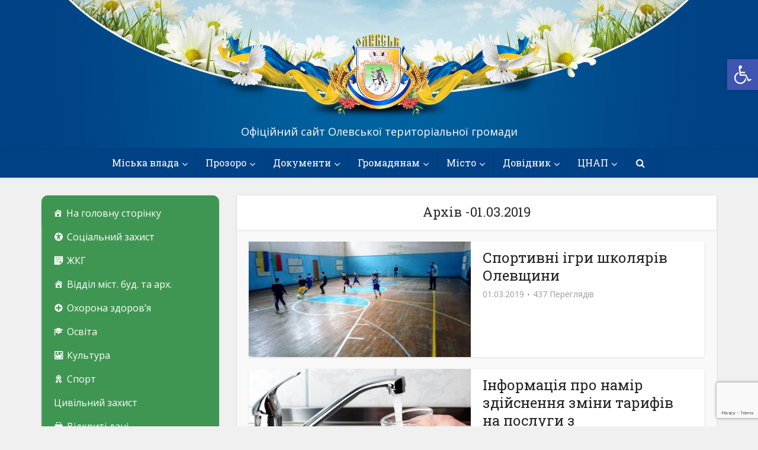

--- FILE ---
content_type: text/html; charset=UTF-8
request_url: http://olevsk-gromada.gov.ua/2019/03/01/
body_size: 22019
content:
<!DOCTYPE html>
<!--[if IE 8]><html class="ie8"><![endif]-->
<!--[if IE 9]><html class="ie9"><![endif]-->
<!--[if gt IE 8]><!--> <html lang="uk"> <!--<![endif]-->

<head>

<meta http-equiv="Content-Type" content="text/html; charset=UTF-8" />
<meta name="viewport" content="user-scalable=yes, width=device-width, initial-scale=1.0, maximum-scale=1">

<!--[if lt IE 9]>
	<script src="http://olevsk-gromada.gov.ua/wp-content/themes/olevsk_gromada/js/html5.js"></script>
<![endif]-->

<title>01.03.2019 &#8211; Олевська ТГ</title>
<link rel='dns-prefetch' href='//translate.google.com' />
<link rel='dns-prefetch' href='//www.google.com' />
<link rel='dns-prefetch' href='//fonts.googleapis.com' />
<link rel='dns-prefetch' href='//maxcdn.bootstrapcdn.com' />
<link rel='dns-prefetch' href='//s.w.org' />
<link rel="alternate" type="application/rss+xml" title="Олевська ТГ &raquo; стрічка" href="http://olevsk-gromada.gov.ua/feed/" />
<link rel="alternate" type="application/rss+xml" title="Олевська ТГ &raquo; Канал коментарів" href="http://olevsk-gromada.gov.ua/comments/feed/" />
		<script type="text/javascript">
			window._wpemojiSettings = {"baseUrl":"https:\/\/s.w.org\/images\/core\/emoji\/13.0.1\/72x72\/","ext":".png","svgUrl":"https:\/\/s.w.org\/images\/core\/emoji\/13.0.1\/svg\/","svgExt":".svg","source":{"concatemoji":"http:\/\/olevsk-gromada.gov.ua\/wp-includes\/js\/wp-emoji-release.min.js"}};
			!function(e,a,t){var n,r,o,i=a.createElement("canvas"),p=i.getContext&&i.getContext("2d");function s(e,t){var a=String.fromCharCode;p.clearRect(0,0,i.width,i.height),p.fillText(a.apply(this,e),0,0);e=i.toDataURL();return p.clearRect(0,0,i.width,i.height),p.fillText(a.apply(this,t),0,0),e===i.toDataURL()}function c(e){var t=a.createElement("script");t.src=e,t.defer=t.type="text/javascript",a.getElementsByTagName("head")[0].appendChild(t)}for(o=Array("flag","emoji"),t.supports={everything:!0,everythingExceptFlag:!0},r=0;r<o.length;r++)t.supports[o[r]]=function(e){if(!p||!p.fillText)return!1;switch(p.textBaseline="top",p.font="600 32px Arial",e){case"flag":return s([127987,65039,8205,9895,65039],[127987,65039,8203,9895,65039])?!1:!s([55356,56826,55356,56819],[55356,56826,8203,55356,56819])&&!s([55356,57332,56128,56423,56128,56418,56128,56421,56128,56430,56128,56423,56128,56447],[55356,57332,8203,56128,56423,8203,56128,56418,8203,56128,56421,8203,56128,56430,8203,56128,56423,8203,56128,56447]);case"emoji":return!s([55357,56424,8205,55356,57212],[55357,56424,8203,55356,57212])}return!1}(o[r]),t.supports.everything=t.supports.everything&&t.supports[o[r]],"flag"!==o[r]&&(t.supports.everythingExceptFlag=t.supports.everythingExceptFlag&&t.supports[o[r]]);t.supports.everythingExceptFlag=t.supports.everythingExceptFlag&&!t.supports.flag,t.DOMReady=!1,t.readyCallback=function(){t.DOMReady=!0},t.supports.everything||(n=function(){t.readyCallback()},a.addEventListener?(a.addEventListener("DOMContentLoaded",n,!1),e.addEventListener("load",n,!1)):(e.attachEvent("onload",n),a.attachEvent("onreadystatechange",function(){"complete"===a.readyState&&t.readyCallback()})),(n=t.source||{}).concatemoji?c(n.concatemoji):n.wpemoji&&n.twemoji&&(c(n.twemoji),c(n.wpemoji)))}(window,document,window._wpemojiSettings);
		</script>
		<style type="text/css">
img.wp-smiley,
img.emoji {
	display: inline !important;
	border: none !important;
	box-shadow: none !important;
	height: 1em !important;
	width: 1em !important;
	margin: 0 .07em !important;
	vertical-align: -0.1em !important;
	background: none !important;
	padding: 0 !important;
}
</style>
	<link rel='stylesheet' id='ts-poll-block-css-css'  href='http://olevsk-gromada.gov.ua/wp-content/plugins/poll-wp/admin/css/block.css' type='text/css' media='all' />
<link rel='stylesheet' id='wp-block-library-css'  href='http://olevsk-gromada.gov.ua/wp-includes/css/dist/block-library/style.min.css' type='text/css' media='all' />
<link rel='stylesheet' id='uji_countdown-uji-style-css-css'  href='http://olevsk-gromada.gov.ua/wp-content/plugins/uji-countdown/dist/style-ujicount.css' type='text/css' media='all' />
<link rel='stylesheet' id='contact-form-7-css'  href='http://olevsk-gromada.gov.ua/wp-content/plugins/contact-form-7/includes/css/styles.css' type='text/css' media='all' />
<link rel='stylesheet' id='google-language-translator-css'  href='http://olevsk-gromada.gov.ua/wp-content/plugins/google-language-translator/css/style.css' type='text/css' media='' />
<link rel='stylesheet' id='mks_shortcodes_simple_line_icons-css'  href='http://olevsk-gromada.gov.ua/wp-content/plugins/meks-flexible-shortcodes/css/simple-line/simple-line-icons.css' type='text/css' media='screen' />
<link rel='stylesheet' id='mks_shortcodes_css-css'  href='http://olevsk-gromada.gov.ua/wp-content/plugins/meks-flexible-shortcodes/css/style.css' type='text/css' media='screen' />
<link rel='stylesheet' id='TS_POLL_public_css-css'  href='http://olevsk-gromada.gov.ua/wp-content/plugins/poll-wp/public/css/ts_poll-public.css' type='text/css' media='all' />
<link rel='stylesheet' id='ts_poll_fonts-css'  href='http://olevsk-gromada.gov.ua/wp-content/plugins/poll-wp/fonts/ts_poll-fonts.css' type='text/css' media='all' />
<link rel='stylesheet' id='megamenu-css'  href='http://olevsk-gromada.gov.ua/wp-content/uploads/maxmegamenu/style.css' type='text/css' media='all' />
<link rel='stylesheet' id='dashicons-css'  href='http://olevsk-gromada.gov.ua/wp-includes/css/dashicons.min.css' type='text/css' media='all' />
<link rel='stylesheet' id='vce_font_0-css'  href='http://fonts.googleapis.com/css?family=Open+Sans%3A400&#038;subset=latin%2Clatin-ext&#038;ver=2.0.1' type='text/css' media='screen' />
<link rel='stylesheet' id='vce_font_1-css'  href='http://fonts.googleapis.com/css?family=Roboto+Slab%3A400&#038;subset=latin%2Clatin-ext&#038;ver=2.0.1' type='text/css' media='screen' />
<link rel='stylesheet' id='vce_style-css'  href='http://olevsk-gromada.gov.ua/wp-content/themes/olevsk_gromada/css/min.css' type='text/css' media='screen, print' />
<style id='vce_style-inline-css' type='text/css'>
body {background-color:#f0f0f0;background-repeat:no-repeat;background-size:contain;background-attachment:inherit;background-position:center top;}body,.mks_author_widget h3,.site-description,.meta-category a,textarea {font-family: 'Open Sans';font-weight: 400;}h1,h2,h3,h4,h5,h6,blockquote,.vce-post-link,.site-title,.site-title a,.main-box-title,.comment-reply-title,.entry-title a,.vce-single .entry-headline p,.vce-prev-next-link,.author-title,.mks_pullquote,.widget_rss ul li .rsswidget,#bbpress-forums .bbp-forum-title,#bbpress-forums .bbp-topic-permalink {font-family: 'Roboto Slab';font-weight: 400;}.main-navigation a,.sidr a{font-family: 'Roboto Slab';font-weight: 400;}.vce-single .entry-content,.vce-single .entry-headline,.vce-single .entry-footer{width: 600px;}.vce-lay-a .lay-a-content{width: 600px;max-width: 600px;}.vce-page .entry-content,.vce-page .entry-title-page {width: 600px;}.vce-sid-none .vce-single .entry-content,.vce-sid-none .vce-single .entry-headline,.vce-sid-none .vce-single .entry-footer {width: 600px;}.vce-sid-none .vce-page .entry-content,.vce-sid-none .vce-page .entry-title-page,.error404 .entry-content {width: 600px;max-width: 600px;}body, button, input, select, textarea{color: #444444;}h1,h2,h3,h4,h5,h6,.entry-title a,.prev-next-nav a,#bbpress-forums .bbp-forum-title, #bbpress-forums .bbp-topic-permalink,.woocommerce ul.products li.product .price .amount{color: #232323;}a,.entry-title a:hover,.vce-prev-next-link:hover,.vce-author-links a:hover,.required,.error404 h4,.prev-next-nav a:hover,#bbpress-forums .bbp-forum-title:hover, #bbpress-forums .bbp-topic-permalink:hover,.woocommerce ul.products li.product h3:hover,.woocommerce ul.products li.product h3:hover mark,.main-box-title a:hover{color: #1e73be;}.vce-square,.vce-main-content .mejs-controls .mejs-time-rail .mejs-time-current,button,input[type="button"],input[type="reset"],input[type="submit"],.vce-button,.pagination-wapper a,#vce-pagination .next.page-numbers,#vce-pagination .prev.page-numbers,#vce-pagination .page-numbers,#vce-pagination .page-numbers.current,.vce-link-pages a,#vce-pagination a,.vce-load-more a,.vce-slider-pagination .owl-nav > div,.vce-mega-menu-posts-wrap .owl-nav > div,.comment-reply-link:hover,.vce-featured-section a,.vce-lay-g .vce-featured-info .meta-category a,.vce-404-menu a,.vce-post.sticky .meta-image:before,#vce-pagination .page-numbers:hover,#bbpress-forums .bbp-pagination .current,#bbpress-forums .bbp-pagination a:hover,.woocommerce #respond input#submit,.woocommerce a.button,.woocommerce button.button,.woocommerce input.button,.woocommerce ul.products li.product .added_to_cart,.woocommerce #respond input#submit:hover,.woocommerce a.button:hover,.woocommerce button.button:hover,.woocommerce input.button:hover,.woocommerce ul.products li.product .added_to_cart:hover,.woocommerce #respond input#submit.alt,.woocommerce a.button.alt,.woocommerce button.button.alt,.woocommerce input.button.alt,.woocommerce #respond input#submit.alt:hover, .woocommerce a.button.alt:hover, .woocommerce button.button.alt:hover, .woocommerce input.button.alt:hover,.woocommerce span.onsale,.woocommerce .widget_price_filter .ui-slider .ui-slider-range,.woocommerce .widget_price_filter .ui-slider .ui-slider-handle,.comments-holder .navigation .page-numbers.current,.vce-lay-a .vce-read-more:hover,.vce-lay-c .vce-read-more:hover{background-color: #1e73be;}#vce-pagination .page-numbers,.comments-holder .navigation .page-numbers{background: transparent;color: #1e73be;border: 1px solid #1e73be;}.comments-holder .navigation .page-numbers:hover{background: #1e73be;border: 1px solid #1e73be;}.bbp-pagination-links a{background: transparent;color: #1e73be;border: 1px solid #1e73be !important;}#vce-pagination .page-numbers.current,.bbp-pagination-links span.current,.comments-holder .navigation .page-numbers.current{border: 1px solid #1e73be;}.widget_categories .cat-item:before,.widget_categories .cat-item .count{background: #1e73be;}.comment-reply-link,.vce-lay-a .vce-read-more,.vce-lay-c .vce-read-more{border: 1px solid #1e73be;}.entry-meta div,.entry-meta div a,.comment-metadata a,.meta-category span,.meta-author-wrapped,.wp-caption .wp-caption-text,.widget_rss .rss-date,.sidebar cite,.site-footer cite,.sidebar .vce-post-list .entry-meta div,.sidebar .vce-post-list .entry-meta div a,.sidebar .vce-post-list .fn,.sidebar .vce-post-list .fn a,.site-footer .vce-post-list .entry-meta div,.site-footer .vce-post-list .entry-meta div a,.site-footer .vce-post-list .fn,.site-footer .vce-post-list .fn a,#bbpress-forums .bbp-topic-started-by,#bbpress-forums .bbp-topic-started-in,#bbpress-forums .bbp-forum-info .bbp-forum-content,#bbpress-forums p.bbp-topic-meta,span.bbp-admin-links a,.bbp-reply-post-date,#bbpress-forums li.bbp-header,#bbpress-forums li.bbp-footer,.woocommerce .woocommerce-result-count,.woocommerce .product_meta{color: #9b9b9b;}.main-box-title, .comment-reply-title, .main-box-head{background: #ffffff;color: #2b2b2b;}.main-box-title a{color: #2b2b2b;}.sidebar .widget .widget-title a{color: #2b2b2b;}.main-box,.comment-respond,.prev-next-nav{background: #f9f9f9;}.vce-post,ul.comment-list > li.comment,.main-box-single,.ie8 .vce-single,#disqus_thread,.vce-author-card,.vce-author-card .vce-content-outside,.mks-bredcrumbs-container,ul.comment-list > li.pingback{background: #ffffff;}.mks_tabs.horizontal .mks_tab_nav_item.active{border-bottom: 1px solid #ffffff;}.mks_tabs.horizontal .mks_tab_item,.mks_tabs.vertical .mks_tab_nav_item.active,.mks_tabs.horizontal .mks_tab_nav_item.active{background: #ffffff;}.mks_tabs.vertical .mks_tab_nav_item.active{border-right: 1px solid #ffffff;}#vce-pagination,.vce-slider-pagination .owl-controls,.vce-content-outside,.comments-holder .navigation{background: #f3f3f3;}.sidebar .widget-title{background: #1e73be;color: #ffffff;}.sidebar .widget{background: #f9f9f9;}.sidebar .widget,.sidebar .widget li a,.sidebar .mks_author_widget h3 a,.sidebar .mks_author_widget h3,.sidebar .vce-search-form .vce-search-input,.sidebar .vce-search-form .vce-search-input:focus{color: #444444;}.sidebar .widget li a:hover,.sidebar .widget a,.widget_nav_menu li.menu-item-has-children:hover:after,.widget_pages li.page_item_has_children:hover:after{color: #1e73be;}.sidebar .tagcloud a {border: 1px solid #1e73be;}.sidebar .mks_author_link,.sidebar .tagcloud a:hover,.sidebar .mks_themeforest_widget .more,.sidebar button,.sidebar input[type="button"],.sidebar input[type="reset"],.sidebar input[type="submit"],.sidebar .vce-button,.sidebar .bbp_widget_login .button{background-color: #1e73be;}.sidebar .mks_author_widget .mks_autor_link_wrap,.sidebar .mks_themeforest_widget .mks_read_more{background: #f3f3f3;}.sidebar #wp-calendar caption,.sidebar .recentcomments,.sidebar .post-date,.sidebar #wp-calendar tbody{color: rgba(68,68,68,0.7);}.site-footer{background: #373941;}.site-footer .widget-title{color: #ffffff;}.site-footer,.site-footer .widget,.site-footer .widget li a,.site-footer .mks_author_widget h3 a,.site-footer .mks_author_widget h3,.site-footer .vce-search-form .vce-search-input,.site-footer .vce-search-form .vce-search-input:focus{color: #f2f2f2;}.site-footer .widget li a:hover,.site-footer .widget a,.site-info a{color: #cecece;}.site-footer .tagcloud a {border: 1px solid #cecece;}.site-footer .mks_author_link,.site-footer .mks_themeforest_widget .more,.site-footer button,.site-footer input[type="button"],.site-footer input[type="reset"],.site-footer input[type="submit"],.site-footer .vce-button,.site-footer .tagcloud a:hover{background-color: #cecece;}.site-footer #wp-calendar caption,.site-footer .recentcomments,.site-footer .post-date,.site-footer #wp-calendar tbody,.site-footer .site-info{color: rgba(242,242,242,0.7);}.top-header,.top-nav-menu li .sub-menu{background: #3a3a3a;}.top-header,.top-header a{color: #ffffff;}.top-header .vce-search-form .vce-search-input,.top-header .vce-search-input:focus,.top-header .vce-search-submit{color: #ffffff;}.top-header .vce-search-form .vce-search-input::-webkit-input-placeholder { color: #ffffff;}.top-header .vce-search-form .vce-search-input:-moz-placeholder { color: #ffffff;}.top-header .vce-search-form .vce-search-input::-moz-placeholder { color: #ffffff;}.top-header .vce-search-form .vce-search-input:-ms-input-placeholder { color: #ffffff;}.header-1-wrapper{height: 250px;padding-top: 45px;background-image: url(/wp-content/themes/olevsk_gromada/images/slyder_1.jpg);background-position: center bottom;background-repeat: no-repeat;}.header-2-wrapper,.header-3-wrapper{height: 250px;}.header-2-wrapper .site-branding,.header-3-wrapper .site-branding{top: 45px;left: 0px;}.site-title a, .site-title a:hover{color: #232323;}.site-description{color: #ffffff;}.main-header{background-color: #004285;}.header-bottom-wrapper{background: #004285;}.vce-header-ads{margin: 80px 0;}.header-3-wrapper .nav-menu > li > a{padding: 115px 15px;}.header-sticky,.sidr{background: rgba(0,66,133,0.95);}.ie8 .header-sticky{background: #004285;}.main-navigation a,.nav-menu .vce-mega-menu > .sub-menu > li > a,.sidr li a,.vce-menu-parent{color: #ffffff;}.nav-menu > li:hover > a,.nav-menu > .current_page_item > a,.nav-menu > .current-menu-item > a,.nav-menu > .current-menu-ancestor > a,.main-navigation a.vce-item-selected,.main-navigation ul ul li:hover > a,.nav-menu ul .current-menu-item a,.nav-menu ul .current_page_item a,.vce-menu-parent:hover,.sidr li a:hover,.main-navigation li.current-menu-item.fa:before{color: #ffffff;}.nav-menu > li:hover > a,.nav-menu > .current_page_item > a,.nav-menu > .current-menu-item > a,.nav-menu > .current-menu-ancestor > a,.main-navigation a.vce-item-selected,.main-navigation ul ul,.header-sticky .nav-menu > .current_page_item:hover > a,.header-sticky .nav-menu > .current-menu-item:hover > a,.header-sticky .nav-menu > .current-menu-ancestor:hover > a,.header-sticky .main-navigation a.vce-item-selected:hover{background-color: #1e73be;}.search-header-wrap ul{border-top: 2px solid #ffffff;}.vce-border-top .main-box-title{border-top: 2px solid #1e73be;}.tagcloud a:hover,.sidebar .widget .mks_author_link,.sidebar .widget.mks_themeforest_widget .more,.site-footer .widget .mks_author_link,.site-footer .widget.mks_themeforest_widget .more,.vce-lay-g .entry-meta div,.vce-lay-g .fn,.vce-lay-g .fn a{color: #FFF;}.vce-featured-header .vce-featured-header-background{opacity: 0.3}.vce-featured-grid .vce-featured-header-background,.vce-post-big .vce-post-img:after,.vce-post-slider .vce-post-img:after{opacity: 0.4}.vce-featured-grid .owl-item:hover .vce-grid-text .vce-featured-header-background,.vce-post-big li:hover .vce-post-img:after,.vce-post-slider li:hover .vce-post-img:after {opacity: 0.8}#back-top {background: #323232}.meta-image:hover a img,.vce-lay-h .img-wrap:hover .meta-image > img,.img-wrp:hover img,.vce-gallery-big:hover img,.vce-gallery .gallery-item:hover img,.vce_posts_widget .vce-post-big li:hover img,.vce-featured-grid .owl-item:hover img,.vce-post-img:hover img,.mega-menu-img:hover img{-webkit-transform: scale(1.1);-moz-transform: scale(1.1);-o-transform: scale(1.1);-ms-transform: scale(1.1);transform: scale(1.1);}
</style>
<link rel='stylesheet' id='cff-css'  href='http://olevsk-gromada.gov.ua/wp-content/plugins/custom-facebook-feed/assets/css/cff-style.min.css' type='text/css' media='all' />
<link rel='stylesheet' id='sb-font-awesome-css'  href='https://maxcdn.bootstrapcdn.com/font-awesome/4.7.0/css/font-awesome.min.css' type='text/css' media='all' />
<link rel='stylesheet' id='meks-ads-widget-css'  href='http://olevsk-gromada.gov.ua/wp-content/plugins/meks-easy-ads-widget/css/style.css' type='text/css' media='all' />
<link rel='stylesheet' id='meks-flickr-widget-css'  href='http://olevsk-gromada.gov.ua/wp-content/plugins/meks-simple-flickr-widget/css/style.css' type='text/css' media='all' />
<link rel='stylesheet' id='meks-author-widget-css'  href='http://olevsk-gromada.gov.ua/wp-content/plugins/meks-smart-author-widget/css/style.css' type='text/css' media='all' />
<link rel='stylesheet' id='meks-social-widget-css'  href='http://olevsk-gromada.gov.ua/wp-content/plugins/meks-smart-social-widget/css/style.css' type='text/css' media='all' />
<link rel='stylesheet' id='meks-themeforest-widget-css'  href='http://olevsk-gromada.gov.ua/wp-content/plugins/meks-themeforest-smart-widget/css/style.css' type='text/css' media='all' />
<link rel='stylesheet' id='pojo-a11y-css'  href='http://olevsk-gromada.gov.ua/wp-content/plugins/pojo-accessibility/assets/css/style.min.css' type='text/css' media='all' />
<link rel='stylesheet' id='wp_review-style-css'  href='http://olevsk-gromada.gov.ua/wp-content/plugins/wp-review/public/css/wp-review.css' type='text/css' media='all' />
<script type='text/javascript' src='http://olevsk-gromada.gov.ua/wp-includes/js/jquery/jquery.min.js' id='jquery-core-js'></script>
<script type='text/javascript' src='http://olevsk-gromada.gov.ua/wp-includes/js/jquery/jquery-migrate.min.js' id='jquery-migrate-js'></script>
<script type='text/javascript' src='http://olevsk-gromada.gov.ua/wp-content/plugins/poll-wp/public/js/vue.js' id='ts_poll_vue_js-js'></script>
<script type='text/javascript' src='http://olevsk-gromada.gov.ua/wp-content/plugins/poll-wp/public/js/ts_poll-public.js' id='TS_POLL-js'></script>
<link rel="https://api.w.org/" href="http://olevsk-gromada.gov.ua/wp-json/" /><style>p.hello{font-size:12px;color:darkgray;}#google_language_translator,#flags{text-align:left;}#google_language_translator{clear:both;}#flags{width:165px;}#flags a{display:inline-block;margin-right:2px;}#google_language_translator a{display:none!important;}div.skiptranslate.goog-te-gadget{display:inline!important;}.goog-te-gadget{color:transparent!important;}.goog-te-gadget{font-size:0px!important;}.goog-branding{display:none;}.goog-tooltip{display: none!important;}.goog-tooltip:hover{display: none!important;}.goog-text-highlight{background-color:transparent!important;border:none!important;box-shadow:none!important;}#google_language_translator{display:none;}#google_language_translator select.goog-te-combo{color:#32373c;}#google_language_translator{color:transparent;}body{top:0px!important;}#goog-gt-{display:none!important;}font font{background-color:transparent!important;box-shadow:none!important;position:initial!important;}#glt-translate-trigger > span{color:#ffffff;}#glt-translate-trigger{background:#f89406;}</style><style type="text/css">
#pojo-a11y-toolbar .pojo-a11y-toolbar-toggle a{ background-color: #4054b2;	color: #ffffff;}
#pojo-a11y-toolbar .pojo-a11y-toolbar-overlay, #pojo-a11y-toolbar .pojo-a11y-toolbar-overlay ul.pojo-a11y-toolbar-items.pojo-a11y-links{ border-color: #4054b2;}
body.pojo-a11y-focusable a:focus{ outline-style: solid !important;	outline-width: 1px !important;	outline-color: #FF0000 !important;}
#pojo-a11y-toolbar{ top: 100px !important;}
#pojo-a11y-toolbar .pojo-a11y-toolbar-overlay{ background-color: #ffffff;}
#pojo-a11y-toolbar .pojo-a11y-toolbar-overlay ul.pojo-a11y-toolbar-items li.pojo-a11y-toolbar-item a, #pojo-a11y-toolbar .pojo-a11y-toolbar-overlay p.pojo-a11y-toolbar-title{ color: #333333;}
#pojo-a11y-toolbar .pojo-a11y-toolbar-overlay ul.pojo-a11y-toolbar-items li.pojo-a11y-toolbar-item a.active{ background-color: #4054b2;	color: #ffffff;}
@media (max-width: 767px) { #pojo-a11y-toolbar { top: 50px !important; } }</style><link rel="shortcut icon" href="http://olevsk-gromada.gov.ua/wp-content/uploads/2017/02/favicon.png" type="image/x-icon" /><style type="text/css">/** Mega Menu CSS: fs **/</style>
<script src='https://www.google.com/recaptcha/api.js'></script>
</head>

<body class="archive date mega-menu-max-mega-menu-1 chrome vce-sid-left">



<header id="header" class="main-header">
<div class="container header-1-wrapper header-main-area">	
		<div class="vce-res-nav">
	<a class="vce-responsive-nav" href="#sidr-main"><i class="fa fa-bars"></i></a>
</div>
<div class="site-branding">
		
	
	<span class="site-title">
		<a href="http://olevsk-gromada.gov.ua/" title="Олевська ТГ" class="has-logo"><img src="http://olevsk-gromada.gov.ua/wp-content/uploads/2018/12/logo_big_2.png" alt="Олевська ТГ" /></a>
	</span>

<span class="site-description">Офіційний сайт Олевської територіальної громади</span>	
	

</div></div>

<div class="header-bottom-wrapper">
	<div class="container">
		<nav id="site-navigation" class="main-navigation" role="navigation">
	<ul id="vce_main_navigation_menu" class="nav-menu"><li id="menu-item-421" class="menu-item menu-item-type-custom menu-item-object-custom menu-item-has-children menu-item-421"><a href="#">Міська влада</a>
<ul class="sub-menu">
	<li id="menu-item-858" class="menu-item menu-item-type-post_type menu-item-object-page menu-item-858"><a href="http://olevsk-gromada.gov.ua/miskiy-golova/">Міський голова</a>	<li id="menu-item-863" class="menu-item menu-item-type-post_type menu-item-object-page menu-item-863"><a href="http://olevsk-gromada.gov.ua/sekretar-miskoyi-radi/">Секретар міської ради</a>	<li id="menu-item-864" class="menu-item menu-item-type-post_type menu-item-object-page menu-item-864"><a href="http://olevsk-gromada.gov.ua/zastupniki-miskogo-golovi/">Заступники міського голови</a>	<li id="menu-item-18933" class="menu-item menu-item-type-post_type menu-item-object-page menu-item-18933"><a href="http://olevsk-gromada.gov.ua/keruyuchiy-spravami-vikonavchogo-komitetu/">Керуючий справами виконавчого комітету</a>	<li id="menu-item-841" class="menu-item menu-item-type-post_type menu-item-object-page menu-item-841"><a href="http://olevsk-gromada.gov.ua/rada/">Депутати</a>	<li id="menu-item-52494" class="menu-item menu-item-type-post_type menu-item-object-page menu-item-52494"><a href="http://olevsk-gromada.gov.ua/postijni-komisiyi/">Постійні комісії</a>	<li id="menu-item-872" class="menu-item menu-item-type-post_type menu-item-object-page menu-item-872"><a href="http://olevsk-gromada.gov.ua/starosti/">Старости</a>	<li id="menu-item-5577" class="menu-item menu-item-type-post_type menu-item-object-page menu-item-5577"><a href="http://olevsk-gromada.gov.ua/vikonavchiy-komitet-1/">Виконавчий комітет</a>	<li id="menu-item-1599" class="menu-item menu-item-type-post_type menu-item-object-page menu-item-1599"><a href="http://olevsk-gromada.gov.ua/nachalniki-upravlin-viddiliv/">Начальники управлінь, відділів</a></ul>
<li id="menu-item-429" class="menu-item menu-item-type-custom menu-item-object-custom menu-item-has-children menu-item-429"><a href="#">Прозоро</a>
<ul class="sub-menu">
	<li id="menu-item-3620" class="menu-item menu-item-type-post_type menu-item-object-page menu-item-3620"><a href="http://olevsk-gromada.gov.ua/rozporyadzhennya-miskogo-golovi-2/">Доручення міського голови</a>	<li id="menu-item-43332" class="menu-item menu-item-type-post_type menu-item-object-page menu-item-43332"><a href="http://olevsk-gromada.gov.ua/ogolosheni-zakupivli/">Державні закупівлі</a>	<li id="menu-item-877" class="menu-item menu-item-type-post_type menu-item-object-page menu-item-877"><a href="http://olevsk-gromada.gov.ua/dostup-publichnoyi-informatsiyi/">Доступ до публічної інформації</a>	<li id="menu-item-34711" class="menu-item menu-item-type-post_type menu-item-object-page menu-item-34711"><a href="http://olevsk-gromada.gov.ua/vidkryti-dani/">Відкриті дані</a>	<li id="menu-item-1378" class="menu-item menu-item-type-taxonomy menu-item-object-category menu-item-1378 vce-cat-43"><a href="http://olevsk-gromada.gov.ua/category/video-sesiy/">Відео сесій</a>	<li id="menu-item-1379" class="menu-item menu-item-type-taxonomy menu-item-object-category menu-item-1379 vce-cat-44"><a href="http://olevsk-gromada.gov.ua/category/video-vikonkomiv/">Відео виконкомів</a>	<li id="menu-item-3166" class="menu-item menu-item-type-post_type menu-item-object-page menu-item-3166"><a href="http://olevsk-gromada.gov.ua/poimenne-golosuvannya/">Поіменне голосування</a>	<li id="menu-item-69248" class="menu-item menu-item-type-custom menu-item-object-custom menu-item-has-children menu-item-69248"><a href="http://Запобігання%20корупції">Запобігання корупції</a>
	<ul class="sub-menu">
		<li id="menu-item-69252" class="menu-item menu-item-type-post_type menu-item-object-page menu-item-69252"><a href="http://olevsk-gromada.gov.ua/10202-2/">Повідомити про корупційне правопорушення</a>		<li id="menu-item-69264" class="menu-item menu-item-type-post_type menu-item-object-page menu-item-69264"><a href="http://olevsk-gromada.gov.ua/deklaruvannya/">Декларування</a>		<li id="menu-item-69263" class="menu-item menu-item-type-post_type menu-item-object-page menu-item-69263"><a href="http://olevsk-gromada.gov.ua/vrahovuvannya-konfliktu-interesiv/">Врегулювання конфлікту інтересів</a>		<li id="menu-item-69262" class="menu-item menu-item-type-post_type menu-item-object-page menu-item-69262"><a href="http://olevsk-gromada.gov.ua/vykryvachu/">Викривачу</a>		<li id="menu-item-71808" class="menu-item menu-item-type-post_type menu-item-object-page menu-item-71808"><a href="http://olevsk-gromada.gov.ua/ochyshhennya-vlady/">Очищення влади</a>		<li id="menu-item-75869" class="menu-item menu-item-type-post_type menu-item-object-page menu-item-75869"><a href="http://olevsk-gromada.gov.ua/dlya-gromadyan/">Для громадян</a>	</ul>
</ul>
<li id="menu-item-437" class="menu-item menu-item-type-custom menu-item-object-custom menu-item-has-children menu-item-437"><a href="#">Документи</a>
<ul class="sub-menu">
	<li id="menu-item-71228" class="menu-item menu-item-type-post_type menu-item-object-page menu-item-71228"><a href="http://olevsk-gromada.gov.ua/grafik-provedennya-chergovyh-sesij-rady-na-2024-rik/">Графік проведення      чергових сесій ради на 2025 рік</a>	<li id="menu-item-71246" class="menu-item menu-item-type-post_type menu-item-object-page menu-item-71246"><a href="http://olevsk-gromada.gov.ua/grafik-provedennya-chergovyh-vykonavchoh-komitetiv-na-2024-rik/">Календарний план засідань виконавчого комітету на 2025 рік</a>	<li id="menu-item-50615" class="menu-item menu-item-type-post_type menu-item-object-page menu-item-50615"><a href="http://olevsk-gromada.gov.ua/statut-olevskoyi-miskoyi-terytorialnoyi-gromady/">Статут Олевської міської територіальної громади</a>	<li id="menu-item-50619" class="menu-item menu-item-type-post_type menu-item-object-page menu-item-50619"><a href="http://olevsk-gromada.gov.ua/polozhennya-pro-gromadski-sluhannya/">Положення про громадські слухання</a>	<li id="menu-item-883" class="menu-item menu-item-type-post_type menu-item-object-page menu-item-883"><a href="http://olevsk-gromada.gov.ua/rishennya-sesiy-radi/">Рішення сесій ради</a>	<li id="menu-item-3284" class="menu-item menu-item-type-post_type menu-item-object-page menu-item-3284"><a href="http://olevsk-gromada.gov.ua/proekti-rishen-sesiy-radi/">Проєкти рішень сесій ради</a>	<li id="menu-item-887" class="menu-item menu-item-type-post_type menu-item-object-page menu-item-887"><a href="http://olevsk-gromada.gov.ua/rishennya-vikonavchogo-komitetu/">Рішення виконавчого комітету</a>	<li id="menu-item-3283" class="menu-item menu-item-type-post_type menu-item-object-page menu-item-3283"><a href="http://olevsk-gromada.gov.ua/proekti-rishenn-vikonavchogo-komitetu/">Проєкти рішень виконавчого комітету</a>	<li id="menu-item-890" class="menu-item menu-item-type-post_type menu-item-object-page menu-item-890"><a href="http://olevsk-gromada.gov.ua/rozporyadzhennya-miskogo-golovi/">Розпорядження міського голови</a>	<li id="menu-item-51696" class="menu-item menu-item-type-post_type menu-item-object-page menu-item-51696"><a href="http://olevsk-gromada.gov.ua/komisiyi-z-pytan-teb-ta-ns/">Комісії з питань ТЕБ та НС</a>	<li id="menu-item-61310" class="menu-item menu-item-type-post_type menu-item-object-page menu-item-61310"><a href="http://olevsk-gromada.gov.ua/gromadski-sluhannya/">Громадські слухання</a>	<li id="menu-item-3850" class="menu-item menu-item-type-post_type menu-item-object-page menu-item-3850"><a href="http://olevsk-gromada.gov.ua/regulyatorni-akti/">Регуляторна діяльність</a>	<li id="menu-item-2406" class="menu-item menu-item-type-post_type menu-item-object-page menu-item-2406"><a href="http://olevsk-gromada.gov.ua/programi/">Програми міської ради</a>	<li id="menu-item-60976" class="menu-item menu-item-type-custom menu-item-object-custom menu-item-has-children menu-item-60976"><a href="#">Фінансове Управління</a>
	<ul class="sub-menu">
		<li id="menu-item-1538" class="menu-item menu-item-type-post_type menu-item-object-page menu-item-1538"><a href="http://olevsk-gromada.gov.ua/pasporti-byudzhetnoyi-programi/">Паспорти бюджетної програми</a>		<li id="menu-item-65494" class="menu-item menu-item-type-post_type menu-item-object-page menu-item-65494"><a href="http://olevsk-gromada.gov.ua/oczinka-efektyvnosti-byudzhetnyh-program/">Оцінка ефективності бюджетних програм</a>		<li id="menu-item-33256" class="menu-item menu-item-type-post_type menu-item-object-page menu-item-33256"><a href="http://olevsk-gromada.gov.ua/zvity-udksu/">Виконання бюджету Олевської міської ТГ</a>		<li id="menu-item-50696" class="menu-item menu-item-type-post_type menu-item-object-page menu-item-50696"><a href="http://olevsk-gromada.gov.ua/prognoz-byudzhetu-olevskoyi-miskoyi-tg/">Прогноз бюджету Олевської міської ТГ</a>		<li id="menu-item-29281" class="menu-item menu-item-type-post_type menu-item-object-page menu-item-29281"><a href="http://olevsk-gromada.gov.ua/byudzhetni-zapiti/">Бюджетні запити</a>		<li id="menu-item-63193" class="menu-item menu-item-type-post_type menu-item-object-page menu-item-63193"><a href="http://olevsk-gromada.gov.ua/zvity-ta-programy-upravlinnya-misczevym-borgom-miskogo-byudzhetu/">Звіти та програми  управління місцевим боргом міського бюджету</a>		<li id="menu-item-63198" class="menu-item menu-item-type-post_type menu-item-object-page menu-item-63198"><a href="http://olevsk-gromada.gov.ua/finansova-zvitnist/">Фінансова звітність</a>		<li id="menu-item-64199" class="menu-item menu-item-type-post_type menu-item-object-page menu-item-64199"><a href="http://olevsk-gromada.gov.ua/publichne-predstavlennya-informacziyi-pro-vykonannya-byudzhetu/">Публічне представлення інформації про виконання бюджету</a>		<li id="menu-item-75681" class="menu-item menu-item-type-post_type menu-item-object-page menu-item-75681"><a href="http://olevsk-gromada.gov.ua/zvit-pro-provedenu-robotu/">Звіт про проведену роботу</a>		<li id="menu-item-10641" class="menu-item menu-item-type-post_type menu-item-object-page menu-item-10641"><a href="http://olevsk-gromada.gov.ua/normativni-dokumenti/">Нормативні документи</a>		<li id="menu-item-86272" class="menu-item menu-item-type-post_type menu-item-object-page menu-item-86272"><a href="http://olevsk-gromada.gov.ua/gromadske-obgovorennya/">Громадське обговорення</a>	</ul>
	<li id="menu-item-44127" class="menu-item menu-item-type-post_type menu-item-object-page menu-item-44127"><a href="http://olevsk-gromada.gov.ua/kolektyvni-dogovory/">Колективні договори</a>	<li id="menu-item-17229" class="menu-item menu-item-type-post_type menu-item-object-page menu-item-17229"><a href="http://olevsk-gromada.gov.ua/mistobudivna-dokumentatsiya/">Містобудівна документація</a></ul>
<li id="menu-item-441" class="menu-item menu-item-type-custom menu-item-object-custom menu-item-has-children menu-item-441"><a href="#">Громадянам</a>
<ul class="sub-menu">
	<li id="menu-item-1498" class="menu-item menu-item-type-post_type menu-item-object-page menu-item-1498"><a href="http://olevsk-gromada.gov.ua/elektronne-zvernennya/">Електронне звернення</a>	<li id="menu-item-3868" class="menu-item menu-item-type-custom menu-item-object-custom menu-item-has-children menu-item-3868"><a href="#">Освіта</a>
	<ul class="sub-menu">
		<li id="menu-item-69381" class="menu-item menu-item-type-post_type menu-item-object-page menu-item-69381"><a href="http://olevsk-gromada.gov.ua/viddil-osvity/">Відділ освіти, молоді та спорту</a>		<li id="menu-item-3870" class="menu-item menu-item-type-post_type menu-item-object-page menu-item-3870"><a href="http://olevsk-gromada.gov.ua/zagalnoosvitnya/">Загальноосвітня</a>		<li id="menu-item-3869" class="menu-item menu-item-type-post_type menu-item-object-page menu-item-3869"><a href="http://olevsk-gromada.gov.ua/doshkilna/">Дошкільна</a>		<li id="menu-item-3871" class="menu-item menu-item-type-post_type menu-item-object-page menu-item-3871"><a href="http://olevsk-gromada.gov.ua/pozashkilna/">Позашкільна</a>		<li id="menu-item-3872" class="menu-item menu-item-type-post_type menu-item-object-page menu-item-3872"><a href="http://olevsk-gromada.gov.ua/profesiyna/">Професійна</a>		<li id="menu-item-15138" class="menu-item menu-item-type-post_type menu-item-object-page menu-item-15138"><a href="http://olevsk-gromada.gov.ua/inklyuzivno-resursniy-tsentr/">Інклюзивно-ресурсний центр</a>	</ul>
	<li id="menu-item-4837" class="menu-item menu-item-type-post_type menu-item-object-page menu-item-4837"><a href="http://olevsk-gromada.gov.ua/strategichnogo-planu-rozvitku-otg/">Стратегічний план розвитку ОТГ</a>	<li id="menu-item-66992" class="menu-item menu-item-type-post_type menu-item-object-page menu-item-66992"><a href="http://olevsk-gromada.gov.ua/karta-ukryttiv/">Карта укриттів</a>	<li id="menu-item-1398" class="menu-item menu-item-type-post_type menu-item-object-page menu-item-1398"><a href="http://olevsk-gromada.gov.ua/programa-rozvitku-mista/">Програма розвитку ОТГ</a>	<li id="menu-item-4793" class="menu-item menu-item-type-post_type menu-item-object-post menu-item-4793"><a href="http://olevsk-gromada.gov.ua/2017/08/31/anketa/">Анкета</a>	<li id="menu-item-14567" class="menu-item menu-item-type-post_type menu-item-object-page menu-item-14567"><a href="http://olevsk-gromada.gov.ua/kvartirna-cherga/">Квартирна черга</a>	<li id="menu-item-49347" class="menu-item menu-item-type-post_type menu-item-object-page menu-item-49347"><a href="http://olevsk-gromada.gov.ua/grafik-vyvozu-smittya/">Графік вивозу сміття</a>	<li id="menu-item-19125" class="menu-item menu-item-type-post_type menu-item-object-page menu-item-19125"><a href="http://olevsk-gromada.gov.ua/sela-gromadi/">Села та селища громади</a>	<li id="menu-item-52653" class="menu-item menu-item-type-post_type menu-item-object-page menu-item-52653"><a href="http://olevsk-gromada.gov.ua/karta-gromady/">Карта громади</a>	<li id="menu-item-20820" class="menu-item menu-item-type-custom menu-item-object-custom menu-item-20820"><a href="https://budget.e-dem.ua/1824410100">Бюджет участі</a>	<li id="menu-item-38900" class="menu-item menu-item-type-post_type menu-item-object-page menu-item-38900"><a href="http://olevsk-gromada.gov.ua/podatky/">Податки</a></ul>
<li id="menu-item-446" class="menu-item menu-item-type-custom menu-item-object-custom menu-item-has-children menu-item-446"><a href="#">Місто</a>
<ul class="sub-menu">
	<li id="menu-item-1235" class="menu-item menu-item-type-post_type menu-item-object-page menu-item-1235"><a href="http://olevsk-gromada.gov.ua/istoriya-mista-olevsk/">Історія міста Олевськ</a>	<li id="menu-item-2472" class="menu-item menu-item-type-post_type menu-item-object-page menu-item-2472"><a href="http://olevsk-gromada.gov.ua/simvolika-mista/">СИМВОЛІКА МІСТА</a>	<li id="menu-item-2513" class="menu-item menu-item-type-post_type menu-item-object-page menu-item-2513"><a href="http://olevsk-gromada.gov.ua/istorichni-mistsya-ta-pamyatki-arhitekturi/">Історичні місця та пам’ятки архітектури</a>	<li id="menu-item-15468" class="menu-item menu-item-type-post_type menu-item-object-page menu-item-15468"><a href="http://olevsk-gromada.gov.ua/olevska-respublika/">«ОЛЕВСЬКА РЕСПУБЛІКА»</a>	<li id="menu-item-2516" class="menu-item menu-item-type-post_type menu-item-object-page menu-item-2516"><a href="http://olevsk-gromada.gov.ua/karta-gromadi/">Карта громади</a>	<li id="menu-item-1247" class="menu-item menu-item-type-post_type menu-item-object-page menu-item-1247"><a href="http://olevsk-gromada.gov.ua/strategichniy-plan-rozvitku-m-olevska/">Стратегічний план розвитку м.Олевська</a>	<li id="menu-item-1205" class="menu-item menu-item-type-post_type menu-item-object-page menu-item-1205"><a href="http://olevsk-gromada.gov.ua/pochesni-gromadyana-mista/">Почесні громадяни міста</a>	<li id="menu-item-5911" class="menu-item menu-item-type-post_type menu-item-object-page menu-item-5911"><a href="http://olevsk-gromada.gov.ua/shema-vulits-m-olevsk/">Схема вулиць</a>	<li id="menu-item-1531" class="menu-item menu-item-type-post_type menu-item-object-page menu-item-has-children menu-item-1531"><a href="http://olevsk-gromada.gov.ua/mista-pobratmi/">Міста побратими</a>
	<ul class="sub-menu">
		<li id="menu-item-1532" class="menu-item menu-item-type-custom menu-item-object-custom menu-item-1532"><a href="http://www.toszek.pl/8/strona-glowna.html">Тошек</a>		<li id="menu-item-1533" class="menu-item menu-item-type-custom menu-item-object-custom menu-item-1533"><a href="http://gostomel-rada.gov.ua/">Гостомель</a>	</ul>
	<li id="menu-item-2091" class="menu-item menu-item-type-post_type menu-item-object-page menu-item-2091"><a href="http://olevsk-gromada.gov.ua/fotogalereya/">Фотогалерея</a>	<li id="menu-item-456" class="menu-item menu-item-type-custom menu-item-object-custom menu-item-has-children menu-item-456"><a href="#">Тільки у нашому місті!!!</a>
	<ul class="sub-menu">
		<li id="menu-item-1419" class="menu-item menu-item-type-post_type menu-item-object-page menu-item-1419"><a href="http://olevsk-gromada.gov.ua/arheologiya/">Археологія</a>		<li id="menu-item-2401" class="menu-item menu-item-type-post_type menu-item-object-page menu-item-2401"><a href="http://olevsk-gromada.gov.ua/weekend/">Weekend</a>		<li id="menu-item-1427" class="menu-item menu-item-type-post_type menu-item-object-page menu-item-1427"><a href="http://olevsk-gromada.gov.ua/drevlyanski-motivi-na-svyatah/">Древлянські мотиви на святах</a>	</ul>
</ul>
<li id="menu-item-460" class="menu-item menu-item-type-custom menu-item-object-custom menu-item-has-children menu-item-460"><a href="#">Довідник</a>
<ul class="sub-menu">
	<li id="menu-item-1293" class="menu-item menu-item-type-post_type menu-item-object-page menu-item-1293"><a href="http://olevsk-gromada.gov.ua/sotsialni-ustanovi/">Соціальні установи</a>	<li id="menu-item-2635" class="menu-item menu-item-type-post_type menu-item-object-page menu-item-2635"><a href="http://olevsk-gromada.gov.ua/poslugi-zhkg-2/">Послуги ЖКГ</a>	<li id="menu-item-1448" class="menu-item menu-item-type-post_type menu-item-object-page menu-item-1448"><a href="http://olevsk-gromada.gov.ua/pobutovi-poslugi-2/">Побутові послуги</a>	<li id="menu-item-1490" class="menu-item menu-item-type-post_type menu-item-object-page menu-item-1490"><a href="http://olevsk-gromada.gov.ua/zakladi-kulturi/">Заклади культури</a>	<li id="menu-item-1289" class="menu-item menu-item-type-post_type menu-item-object-page menu-item-1289"><a href="http://olevsk-gromada.gov.ua/osvitni-poslugi/">Освітні заклади</a>	<li id="menu-item-2525" class="menu-item menu-item-type-post_type menu-item-object-page menu-item-2525"><a href="http://olevsk-gromada.gov.ua/spilka-ato/">Спілка ветеранів АТО</a>	<li id="menu-item-1257" class="menu-item menu-item-type-post_type menu-item-object-page menu-item-1257"><a href="http://olevsk-gromada.gov.ua/goteli-mista/">Готелі громади</a></ul>
<li id="menu-item-442" class="menu-item menu-item-type-custom menu-item-object-custom menu-item-has-children menu-item-442"><a href="#">ЦНАП</a>
<ul class="sub-menu">
	<li id="menu-item-16441" class="menu-item menu-item-type-post_type menu-item-object-page menu-item-16441"><a href="http://olevsk-gromada.gov.ua/administratori/">Адміністратори</a>	<li id="menu-item-1228" class="menu-item menu-item-type-post_type menu-item-object-page menu-item-1228"><a href="http://olevsk-gromada.gov.ua/adresa-ta-rezhim-roboti/">Адреса та режим роботи</a>	<li id="menu-item-1229" class="menu-item menu-item-type-post_type menu-item-object-page menu-item-1229"><a href="http://olevsk-gromada.gov.ua/dokumenti/">Документи</a>	<li id="menu-item-1230" class="menu-item menu-item-type-post_type menu-item-object-page menu-item-1230"><a href="http://olevsk-gromada.gov.ua/poslugi-tsnap/">Послуги ЦНАП</a>	<li id="menu-item-1231" class="menu-item menu-item-type-custom menu-item-object-custom menu-item-1231"><a href="https://poslugy.gov.ua/">Єдиний державний портал адмінпослуг</a></ul>
<li class="search-header-wrap"><a class="search_header" href="javascript:void(0)"><i class="fa fa-search"></i></a><ul class="search-header-form-ul"><li><form class="search-header-form" action="http://olevsk-gromada.gov.ua/" method="get">
		<input name="s" class="search-input" size="20" type="text" value="Введіть текст" onfocus="(this.value == 'Введіть текст') && (this.value = '')" onblur="(this.value == '') && (this.value = 'Введіть текст')" placeholder="Введіть текст" />
		</form></li></ul></li></ul></nav>	</div>
</div></header>
<div id="main-wrapper">



<div id="content" class="container site-content">

			<aside id="sidebar" class="sidebar left">
		<div id="maxmegamenu-2" class="widget widget_maxmegamenu"><div id="mega-menu-wrap-max_mega_menu_1" class="mega-menu-wrap"><div class="mega-menu-toggle"><div class="mega-toggle-blocks-left"><div class='mega-toggle-block mega-menu-toggle-block mega-toggle-block-1' id='mega-toggle-block-1' tabindex='0'><span class='mega-toggle-label' role='button' aria-expanded='false'><span class='mega-toggle-label-closed'>MENU</span><span class='mega-toggle-label-open'>MENU</span></span></div><div class='mega-toggle-block mega-spacer-block mega-toggle-block-2' id='mega-toggle-block-2'></div></div><div class="mega-toggle-blocks-center"></div><div class="mega-toggle-blocks-right"><div class='mega-toggle-block mega-menu-toggle-block mega-toggle-block-3' id='mega-toggle-block-3' tabindex='0'><span class='mega-toggle-label' role='button' aria-expanded='false'><span class='mega-toggle-label-closed'>Меню</span><span class='mega-toggle-label-open'>Меню</span></span></div></div></div><ul id="mega-menu-max_mega_menu_1" class="mega-menu max-mega-menu mega-menu-horizontal mega-no-js" data-event="hover_intent" data-effect="fade_up" data-effect-speed="200" data-effect-mobile="disabled" data-effect-speed-mobile="0" data-mobile-force-width="false" data-second-click="close" data-document-click="collapse" data-vertical-behaviour="standard" data-breakpoint="600" data-unbind="true" data-mobile-state="collapse_all" data-hover-intent-timeout="300" data-hover-intent-interval="100"><li class='mega-menu-item mega-menu-item-type-post_type mega-menu-item-object-page mega-menu-item-home mega-align-bottom-left mega-menu-flyout mega-has-icon mega-icon-left mega-menu-item-2167' id='mega-menu-item-2167'><a class="dashicons-admin-home mega-menu-link" href="http://olevsk-gromada.gov.ua/" tabindex="0">На головну сторінку</a></li><li class='mega-menu-item mega-menu-item-type-post_type mega-menu-item-object-page mega-align-bottom-left mega-menu-flyout mega-has-icon mega-icon-left mega-menu-item-2494' id='mega-menu-item-2494'><a class="dashicons-universal-access-alt mega-menu-link" href="http://olevsk-gromada.gov.ua/sotsialniy-zahist/" tabindex="0">Соціальний захист</a></li><li class='mega-menu-item mega-menu-item-type-post_type mega-menu-item-object-page mega-align-bottom-left mega-menu-flyout mega-has-icon mega-icon-left mega-menu-item-2122' id='mega-menu-item-2122'><a class="dashicons-format-aside mega-menu-link" href="http://olevsk-gromada.gov.ua/poslugi-zhkg/" tabindex="0">ЖКГ</a></li><li class='mega-menu-item mega-menu-item-type-post_type mega-menu-item-object-page mega-align-bottom-left mega-menu-flyout mega-has-icon mega-icon-left mega-menu-item-22398' id='mega-menu-item-22398'><a class="dashicons-admin-home mega-menu-link" href="http://olevsk-gromada.gov.ua/viddil-mistobuduvannya-ta-arhitekturi/" tabindex="0">Відділ міст. буд. та арх.</a></li><li class='mega-menu-item mega-menu-item-type-post_type mega-menu-item-object-page mega-align-bottom-left mega-menu-flyout mega-has-icon mega-icon-left mega-menu-item-2115' id='mega-menu-item-2115'><a class="dashicons-plus-alt mega-menu-link" href="http://olevsk-gromada.gov.ua/ohorona-zdorov-ya/" tabindex="0">Охорона здоров’я</a></li><li class='mega-menu-item mega-menu-item-type-post_type mega-menu-item-object-page mega-align-bottom-left mega-menu-flyout mega-has-icon mega-icon-left mega-menu-item-2118' id='mega-menu-item-2118'><a class="dashicons-welcome-learn-more mega-menu-link" href="http://olevsk-gromada.gov.ua/osvita-ta-kultura/" tabindex="0">Освіта</a></li><li class='mega-menu-item mega-menu-item-type-post_type mega-menu-item-object-page mega-align-bottom-left mega-menu-flyout mega-has-icon mega-icon-left mega-menu-item-3128' id='mega-menu-item-3128'><a class="dashicons-format-image mega-menu-link" href="http://olevsk-gromada.gov.ua/kultura/" tabindex="0">Культура</a></li><li class='mega-menu-item mega-menu-item-type-post_type mega-menu-item-object-page mega-align-bottom-left mega-menu-flyout mega-has-icon mega-icon-left mega-menu-item-2640' id='mega-menu-item-2640'><a class="dashicons-awards mega-menu-link" href="http://olevsk-gromada.gov.ua/sport/" tabindex="0">Спорт</a></li><li class='mega-menu-item mega-menu-item-type-taxonomy mega-menu-item-object-category mega-align-bottom-left mega-menu-flyout mega-menu-item-81312' id='mega-menu-item-81312'><a class="mega-menu-link" href="http://olevsk-gromada.gov.ua/category/czyvilnyj-zahyst/" tabindex="0">Цивільний захист</a></li><li class='mega-menu-item mega-menu-item-type-post_type mega-menu-item-object-page mega-align-bottom-left mega-menu-flyout mega-has-icon mega-icon-left mega-menu-item-47233' id='mega-menu-item-47233'><a class="dashicons-printer mega-menu-link" href="http://olevsk-gromada.gov.ua/vidkryti-dani/" tabindex="0">Відкриті дані</a></li><li class='mega-menu-item mega-menu-item-type-post_type mega-menu-item-object-page mega-align-bottom-left mega-menu-flyout mega-has-icon mega-icon-left mega-menu-item-1367' id='mega-menu-item-1367'><a class="dashicons-phone mega-menu-link" href="http://olevsk-gromada.gov.ua/kontakti/" tabindex="0">КОНТАКТИ</a></li><li class='mega-menu-item mega-menu-item-type-post_type mega-menu-item-object-page mega-align-bottom-left mega-menu-flyout mega-has-icon mega-icon-left mega-menu-item-10198' id='mega-menu-item-10198'><a class="dashicons-welcome-write-blog mega-menu-link" href="http://olevsk-gromada.gov.ua/garyachya-liniya/" tabindex="0">Гаряча лінія</a></li><li class='mega-menu-item mega-menu-item-type-taxonomy mega-menu-item-object-category mega-align-bottom-left mega-menu-flyout mega-has-icon mega-icon-left mega-menu-item-40250' id='mega-menu-item-40250'><a class="dashicons-yes mega-menu-link" href="http://olevsk-gromada.gov.ua/category/bez-kategoriyi-uk/miska-tvk/" tabindex="0">Міська ТВК</a></li><li class='mega-menu-item mega-menu-item-type-taxonomy mega-menu-item-object-category mega-align-bottom-left mega-menu-flyout mega-has-icon mega-icon-left mega-menu-item-36832' id='mega-menu-item-36832'><a class="dashicons-menu-alt2 mega-menu-link" href="http://olevsk-gromada.gov.ua/category/inshi-novyny/" tabindex="0">Інші новини</a></li><li class='mega-menu-item mega-menu-item-type-taxonomy mega-menu-item-object-category mega-align-bottom-left mega-menu-flyout mega-menu-item-84049' id='mega-menu-item-84049'><a class="mega-menu-link" href="http://olevsk-gromada.gov.ua/category/genderna-rivnist/" tabindex="0">Гендерна рівність</a></li><li class='mega-menu-item mega-menu-item-type-post_type mega-menu-item-object-page mega-align-bottom-left mega-menu-flyout mega-menu-item-84395' id='mega-menu-item-84395'><a class="mega-menu-link" href="http://olevsk-gromada.gov.ua/opika-ta-pikluvannya/" tabindex="0">Опіка та піклування</a></li><li class='mega-menu-item mega-menu-item-type-post_type mega-menu-item-object-page mega-align-bottom-left mega-menu-flyout mega-menu-item-84573' id='mega-menu-item-84573'><a class="mega-menu-link" href="http://olevsk-gromada.gov.ua/bezbaryernist/" tabindex="0">Безбар’єрність</a></li><li class='mega-menu-item mega-menu-item-type-taxonomy mega-menu-item-object-category mega-align-bottom-left mega-menu-flyout mega-menu-item-39865' id='mega-menu-item-39865'><a class="mega-menu-link" href="http://olevsk-gromada.gov.ua/category/orenda/" tabindex="0">Оренда</a></li><li class='mega-menu-item mega-menu-item-type-taxonomy mega-menu-item-object-category mega-align-bottom-left mega-menu-flyout mega-menu-item-68876' id='mega-menu-item-68876'><a class="mega-menu-link" href="http://olevsk-gromada.gov.ua/category/pryvatyzacziya/" tabindex="0">Приватизація</a></li><li class='mega-menu-item mega-menu-item-type-post_type mega-menu-item-object-page mega-align-bottom-left mega-menu-flyout mega-menu-item-54929' id='mega-menu-item-54929'><a class="mega-menu-link" href="http://olevsk-gromada.gov.ua/regulyatorni-akti/" tabindex="0">Регуляторна діяльність</a></li><li class='mega-menu-item mega-menu-item-type-post_type mega-menu-item-object-page mega-align-bottom-left mega-menu-flyout mega-menu-item-74957' id='mega-menu-item-74957'><a class="mega-menu-link" href="http://olevsk-gromada.gov.ua/perelik-komunalnoyi-vlasnosti/" tabindex="0">Комунальне майно</a></li></ul></div></div><div id="media_image-34" class="widget widget_media_image"><a href="http://olevsk-gromada.gov.ua/zahysni-sporudy-czyvilnogo-zahystu-ta-najprostishi-ukryttya/"><img width="300" height="86" src="http://olevsk-gromada.gov.ua/wp-content/uploads/2023/06/647eddc9df8ee-300x86.jpg" class="image wp-image-66605  attachment-medium size-medium" alt="" loading="lazy" style="max-width: 100%; height: auto;" srcset="http://olevsk-gromada.gov.ua/wp-content/uploads/2023/06/647eddc9df8ee-300x86.jpg 300w, http://olevsk-gromada.gov.ua/wp-content/uploads/2023/06/647eddc9df8ee.jpg 700w" sizes="(max-width: 300px) 100vw, 300px" /></a></div><div id="media_image-30" class="widget widget_media_image"><a href="https://e-dem.ua/"><img width="300" height="150" src="http://olevsk-gromada.gov.ua/wp-content/uploads/2022/08/609b974817fe5843344171.png" class="image wp-image-58917  attachment-full size-full" alt="" loading="lazy" style="max-width: 100%; height: auto;" /></a></div><div id="media_image-25" class="widget widget_media_image"><a href="http://olevsk-gromada.gov.ua/ogolosheni-zakupivli/"><img width="300" height="129" src="http://olevsk-gromada.gov.ua/wp-content/uploads/2021/03/zakupivli1.jpg" class="image wp-image-44803  attachment-full size-full" alt="" loading="lazy" style="max-width: 100%; height: auto;" /></a></div><div id="media_image-24" class="widget widget_media_image"><a href="https://sme.gov.ua/"><img width="300" height="129" src="http://olevsk-gromada.gov.ua/wp-content/uploads/2021/02/portal-300x129-300x129-1.jpg" class="image wp-image-44043  attachment-full size-full" alt="" loading="lazy" style="max-width: 100%; height: auto;" /></a></div><div id="media_image-29" class="widget widget_media_image"><a href="http://olevsk-gromada.gov.ua/podatky-na-2021-rik/"><img width="355" height="153" src="http://olevsk-gromada.gov.ua/wp-content/uploads/2025/07/podatki-2025-1.jpg" class="image wp-image-84003  attachment-full size-full" alt="" loading="lazy" style="max-width: 100%; height: auto;" srcset="http://olevsk-gromada.gov.ua/wp-content/uploads/2025/07/podatki-2025-1.jpg 355w, http://olevsk-gromada.gov.ua/wp-content/uploads/2025/07/podatki-2025-1-300x129.jpg 300w" sizes="(max-width: 355px) 100vw, 355px" /></a></div><div id="media_image-28" class="widget widget_media_image"><a href="https://www.dar.gov.ua/"><img width="284" height="177" src="http://olevsk-gromada.gov.ua/wp-content/uploads/2023/01/zavantazhennya.png" class="image wp-image-62265  attachment-full size-full" alt="" loading="lazy" style="max-width: 100%; height: auto;" /></a></div><div id="media_image-36" class="widget widget_media_image"><a href="https://howareu.com/"><img width="300" height="169" src="http://olevsk-gromada.gov.ua/wp-content/uploads/2025/05/dobavyt-zagolovok-4-1024x576-2-300x169.jpg" class="image wp-image-82680  attachment-medium size-medium" alt="" loading="lazy" style="max-width: 100%; height: auto;" srcset="http://olevsk-gromada.gov.ua/wp-content/uploads/2025/05/dobavyt-zagolovok-4-1024x576-2-300x169.jpg 300w, http://olevsk-gromada.gov.ua/wp-content/uploads/2025/05/dobavyt-zagolovok-4-1024x576-2-768x432.jpg 768w, http://olevsk-gromada.gov.ua/wp-content/uploads/2025/05/dobavyt-zagolovok-4-1024x576-2-810x456.jpg 810w, http://olevsk-gromada.gov.ua/wp-content/uploads/2025/05/dobavyt-zagolovok-4-1024x576-2.jpg 1024w" sizes="(max-width: 300px) 100vw, 300px" /></a></div><div id="media_image-32" class="widget widget_media_image"><a href="http://olevsk-gromada.gov.ua/informacziya-dlya-gromadyan-ukrayiny-yaki-prozhyvayut-na-tymchasovo-okupovanyh-terytoriyah/"><img width="300" height="122" src="http://olevsk-gromada.gov.ua/wp-content/uploads/2023/01/template-1-300x122.jpg" class="image wp-image-62452  attachment-medium size-medium" alt="" loading="lazy" style="max-width: 100%; height: auto;" srcset="http://olevsk-gromada.gov.ua/wp-content/uploads/2023/01/template-1-300x122.jpg 300w, http://olevsk-gromada.gov.ua/wp-content/uploads/2023/01/template-1-768x311.jpg 768w, http://olevsk-gromada.gov.ua/wp-content/uploads/2023/01/template-1-810x328.jpg 810w, http://olevsk-gromada.gov.ua/wp-content/uploads/2023/01/template-1.jpg 1024w" sizes="(max-width: 300px) 100vw, 300px" /></a></div><div id="media_image-2" class="widget widget_media_image"><a href="http://olevsk-gromada.gov.ua/10202-2/"><img width="300" height="107" src="http://olevsk-gromada.gov.ua/wp-content/uploads/2017/11/korruption-300x107.png" class="image wp-image-10201  attachment-medium size-medium" alt="" loading="lazy" style="max-width: 100%; height: auto;" srcset="http://olevsk-gromada.gov.ua/wp-content/uploads/2017/11/korruption-300x107.png 300w, http://olevsk-gromada.gov.ua/wp-content/uploads/2017/11/korruption.png 596w" sizes="(max-width: 300px) 100vw, 300px" /></a></div><div id="text-7" class="widget widget_text"><h4 class="widget-title">Попередній сайт-архів</h4>			<div class="textwidget"><p><a href="http://olevsk-rada.gov.ua/"><img src="http://olevsk-gromada.gov.ua/wp-content/uploads/2017/07/olevsk_rada.jpg" /></a></p>
</div>
		</div><div id="media_image-27" class="widget widget_media_image"><a href="https://atu.net.ua/"><img width="200" height="200" src="http://olevsk-gromada.gov.ua/wp-content/uploads/2021/04/logo-ammu.jpg" class="image wp-image-45226  attachment-full size-full" alt="" loading="lazy" style="max-width: 100%; height: auto;" srcset="http://olevsk-gromada.gov.ua/wp-content/uploads/2021/04/logo-ammu.jpg 200w, http://olevsk-gromada.gov.ua/wp-content/uploads/2021/04/logo-ammu-150x150.jpg 150w, http://olevsk-gromada.gov.ua/wp-content/uploads/2021/04/logo-ammu-65x65.jpg 65w" sizes="(max-width: 200px) 100vw, 200px" /></a></div><div id="media_image-7" class="widget widget_media_image"><a href="http://olevsk-gromada.gov.ua/granty-i-konkursy/"><img width="300" height="117" src="http://olevsk-gromada.gov.ua/wp-content/uploads/2019/11/knopka-orenda-300x117.jpg" class="image wp-image-33293  attachment-medium size-medium" alt="" loading="lazy" style="max-width: 100%; height: auto;" /></a></div><div id="calendar-2" class="widget widget_calendar"><div id="calendar_wrap" class="calendar_wrap"><table id="wp-calendar" class="wp-calendar-table">
	<caption>Березень 2019</caption>
	<thead>
	<tr>
		<th scope="col" title="Понеділок">Пн</th>
		<th scope="col" title="Вівторок">Вт</th>
		<th scope="col" title="Середа">Ср</th>
		<th scope="col" title="Четвер">Чт</th>
		<th scope="col" title="П’ятниця">Пт</th>
		<th scope="col" title="Субота">Сб</th>
		<th scope="col" title="Неділя">Нд</th>
	</tr>
	</thead>
	<tbody>
	<tr>
		<td colspan="4" class="pad">&nbsp;</td><td><a href="http://olevsk-gromada.gov.ua/2019/03/01/" aria-label="Записи оприлюднені 01.03.2019">1</a></td><td>2</td><td>3</td>
	</tr>
	<tr>
		<td><a href="http://olevsk-gromada.gov.ua/2019/03/04/" aria-label="Записи оприлюднені 04.03.2019">4</a></td><td><a href="http://olevsk-gromada.gov.ua/2019/03/05/" aria-label="Записи оприлюднені 05.03.2019">5</a></td><td><a href="http://olevsk-gromada.gov.ua/2019/03/06/" aria-label="Записи оприлюднені 06.03.2019">6</a></td><td><a href="http://olevsk-gromada.gov.ua/2019/03/07/" aria-label="Записи оприлюднені 07.03.2019">7</a></td><td><a href="http://olevsk-gromada.gov.ua/2019/03/08/" aria-label="Записи оприлюднені 08.03.2019">8</a></td><td>9</td><td>10</td>
	</tr>
	<tr>
		<td><a href="http://olevsk-gromada.gov.ua/2019/03/11/" aria-label="Записи оприлюднені 11.03.2019">11</a></td><td><a href="http://olevsk-gromada.gov.ua/2019/03/12/" aria-label="Записи оприлюднені 12.03.2019">12</a></td><td><a href="http://olevsk-gromada.gov.ua/2019/03/13/" aria-label="Записи оприлюднені 13.03.2019">13</a></td><td><a href="http://olevsk-gromada.gov.ua/2019/03/14/" aria-label="Записи оприлюднені 14.03.2019">14</a></td><td><a href="http://olevsk-gromada.gov.ua/2019/03/15/" aria-label="Записи оприлюднені 15.03.2019">15</a></td><td>16</td><td>17</td>
	</tr>
	<tr>
		<td><a href="http://olevsk-gromada.gov.ua/2019/03/18/" aria-label="Записи оприлюднені 18.03.2019">18</a></td><td><a href="http://olevsk-gromada.gov.ua/2019/03/19/" aria-label="Записи оприлюднені 19.03.2019">19</a></td><td><a href="http://olevsk-gromada.gov.ua/2019/03/20/" aria-label="Записи оприлюднені 20.03.2019">20</a></td><td><a href="http://olevsk-gromada.gov.ua/2019/03/21/" aria-label="Записи оприлюднені 21.03.2019">21</a></td><td><a href="http://olevsk-gromada.gov.ua/2019/03/22/" aria-label="Записи оприлюднені 22.03.2019">22</a></td><td>23</td><td>24</td>
	</tr>
	<tr>
		<td><a href="http://olevsk-gromada.gov.ua/2019/03/25/" aria-label="Записи оприлюднені 25.03.2019">25</a></td><td><a href="http://olevsk-gromada.gov.ua/2019/03/26/" aria-label="Записи оприлюднені 26.03.2019">26</a></td><td><a href="http://olevsk-gromada.gov.ua/2019/03/27/" aria-label="Записи оприлюднені 27.03.2019">27</a></td><td><a href="http://olevsk-gromada.gov.ua/2019/03/28/" aria-label="Записи оприлюднені 28.03.2019">28</a></td><td><a href="http://olevsk-gromada.gov.ua/2019/03/29/" aria-label="Записи оприлюднені 29.03.2019">29</a></td><td>30</td><td>31</td>
	</tr>
	</tbody>
	</table><nav aria-label="Попередній і наступний місяці" class="wp-calendar-nav">
		<span class="wp-calendar-nav-prev"><a href="http://olevsk-gromada.gov.ua/2019/02/">&laquo; Лют</a></span>
		<span class="pad">&nbsp;</span>
		<span class="wp-calendar-nav-next"><a href="http://olevsk-gromada.gov.ua/2019/04/">Кві &raquo;</a></span>
	</nav></div></div><div id="text-5" class="widget widget_text">			<div class="textwidget"><A href="http://www.dilovamova.com/"><IMG width=300 height=374 border=0 alt="Календар України. Українське ділове мовлення" title="Календар України. Українське ділове мовлення" src="http://www.dilovamova.com/images/wpi.cache/informer/informer_300.png"></A></div>
		</div><div id="text-4" class="widget widget_text">			<div class="textwidget"><div id="SinoptikInformer" style="width:100%;" class="SinoptikInformer type5c1"><div class="siHeader"><div class="siLh"><div class="siMh"><a onmousedown="siClickCount();" class="siLogo" href="https://ua.sinoptik.ua/" target="_blank" rel="nofollow noopener" title="Погода"> </a>Погода <span id="siHeader"></span></div></div></div><div class="siBody"><a onmousedown="siClickCount();" href="https://ua.sinoptik.ua/погода-олевськ" title="Погода в Олевську" target="_blank" rel="nofollow noopener"><div class="siCity"><div class="siCityName">Погода в <span>Олевську</span></div><div id="siCont0" class="siBodyContent"><div class="siLeft"><div class="siTerm"></div><div class="siT" id="siT0"></div><div id="weatherIco0"></div></div><div class="siInf"><p>вологість: <span id="vl0"></span></p><p>тиск: <span id="dav0"></span></p><p>вітер: <span id="wind0"></span></p></div></div></div></a><div class="siLinks">Погода на <a href="https://ua.sinoptik.ua/" title="Погода" target="_blank" rel="nofollow noopener" onmousedown="siClickCount();">sinoptik.ua</a></div></div><div class="siFooter"><div class="siLf"><div class="siMf"></div></div></div></div><script type="text/javascript" charset="UTF-8" src="//sinoptik.ua/informers_js.php?title=4&amp;wind=2&amp;cities=303019094&amp;lang=ua"></script></div>
		</div>	</aside>
		
	<div id="primary" class="vce-main-content">
		
		<div class="main-box">

			
	<div class="main-box-head">
		<h1 class="main-box-title">Архів -01.03.2019</h1>
			</div>

			<div class="main-box-inside">
			
							
				
				<div class="vce-loop-wrap">

											
						<article class="vce-post vce-lay-b post-25307 post type-post status-publish format-standard has-post-thumbnail hentry category-news category-sport">

 		 	<div class="meta-image">			
			<a href="http://olevsk-gromada.gov.ua/2019/03/01/sportivni-igri-shkolyariv-olevshhini-2/" title="Спортивні ігри школярів Олевщини">
				<img width="375" height="195" src="http://olevsk-gromada.gov.ua/wp-content/uploads/2019/03/DSC_0232-375x195.jpg" class="attachment-vce-lay-b size-vce-lay-b wp-post-image" alt="" loading="lazy" />							</a>
		</div>
		

	<header class="entry-header">
				<h2 class="entry-title"><a href="http://olevsk-gromada.gov.ua/2019/03/01/sportivni-igri-shkolyariv-olevshhini-2/" title="Спортивні ігри школярів Олевщини">Спортивні ігри школярів Олевщини</a></h2>
		<div class="entry-meta"><div class="meta-item date"><span class="updated">01.03.2019</span></div><div class="meta-item views">437 Переглядів</div></div>	</header>

	
</article>
						
											
						<article class="vce-post vce-lay-b post-25290 post type-post status-publish format-standard has-post-thumbnail hentry category-news">

 		 	<div class="meta-image">			
			<a href="http://olevsk-gromada.gov.ua/2019/03/01/informatsiya-pro-namir-zdiysnennya-zmini-tarifiv-na-poslugi-z-tsentralizovanogo-vodopostachannya-ta-vodovidvedennya/" title="Інформація про намір здійснення зміни тарифів на послуги з централізованого водопостачання та водовідведення">
				<img width="375" height="195" src="http://olevsk-gromada.gov.ua/wp-content/uploads/2019/03/czentralizovannoe-vodosnabzhenie-v-ukraine-pod-ugrozoj__240224-620x0-375x195.jpg" class="attachment-vce-lay-b size-vce-lay-b wp-post-image" alt="" loading="lazy" />							</a>
		</div>
		

	<header class="entry-header">
				<h2 class="entry-title"><a href="http://olevsk-gromada.gov.ua/2019/03/01/informatsiya-pro-namir-zdiysnennya-zmini-tarifiv-na-poslugi-z-tsentralizovanogo-vodopostachannya-ta-vodovidvedennya/" title="Інформація про намір здійснення зміни тарифів на послуги з централізованого водопостачання та водовідведення">Інформація про намір здійснення зміни тарифів на послуги з централізованого водопостачання та водовідведення</a></h2>
		<div class="entry-meta"><div class="meta-item date"><span class="updated">01.03.2019</span></div><div class="meta-item views">806 Переглядів</div></div>	</header>

	
</article>
						
											
						<article class="vce-post vce-lay-b post-25230 post type-post status-publish format-standard has-post-thumbnail hentry category-news">

 		 	<div class="meta-image">			
			<a href="http://olevsk-gromada.gov.ua/2019/03/01/vitayemo-imeninnikiv-bereznya-2019/" title="Вітаємо іменинників березня!">
				<img width="375" height="195" src="http://olevsk-gromada.gov.ua/wp-content/uploads/2019/03/berezen-375x195.jpg" class="attachment-vce-lay-b size-vce-lay-b wp-post-image" alt="" loading="lazy" />							</a>
		</div>
		

	<header class="entry-header">
				<h2 class="entry-title"><a href="http://olevsk-gromada.gov.ua/2019/03/01/vitayemo-imeninnikiv-bereznya-2019/" title="Вітаємо іменинників березня!">Вітаємо іменинників березня!</a></h2>
		<div class="entry-meta"><div class="meta-item date"><span class="updated">01.03.2019</span></div><div class="meta-item views">526 Переглядів</div></div>	</header>

	
</article>
						
					
				</div>

				
			
			</div>

		</div>

	</div>

	
</div>



	<footer id="footer" class="site-footer">

				<div class="container">
			<div class="container-fix">
										<div class="bit-3">
					<div id="text-3" class="widget widget_text"><h4 class="widget-title">Умови використання контенту</h4>			<div class="textwidget"><p><i class="fa fa-exclamation-circle" style="color: #dd3333"></i>   Будь-яке копіювання та використання (повне чи часткове) матеріалів сайту<br />
http://olevsk-gromada.gov.ua<br />
дозволяється лише за умови посилання на відповідний матеріал (статтю)</p>
</div>
		</div>				</div>
							<div class="bit-3">
					<div id="mks_ads_widget-6" class="widget mks_ads_widget"><h4 class="widget-title">Корисні посилання</h4>			
					
						
			
			<ul class="mks_adswidget_ul custom">
	     			     				     						     		<li data-showind="0">
			     			<a href="https://www.president.gov.ua/ru" target="_blank" >
			     				<img loading="lazy" src="http://olevsk-gromada.gov.ua/wp-content/uploads/2017/07/president.jpg" alt="president.jpg" style="max-width:100px; width:100%; height:auto;" width="100"  height="0"/>
			     			</a>
			     		</li>
		     			     			     			     				     						     		<li data-showind="0">
			     			<a href="https://rada.gov.ua" target="_blank" >
			     				<img loading="lazy" src="http://olevsk-gromada.gov.ua/wp-content/uploads/2017/07/vr.jpg" alt="vr.jpg" style="max-width:100px; width:100%; height:auto;" width="100"  height="0"/>
			     			</a>
			     		</li>
		     			     			     			     				     						     		<li data-showind="0">
			     			<a href="https://zt.gov.ua/" target="_blank" >
			     				<img loading="lazy" src="http://olevsk-gromada.gov.ua/wp-content/uploads/2017/07/jor.jpg" alt="jor.jpg" style="max-width:100px; width:100%; height:auto;" width="100"  height="0"/>
			     			</a>
			     		</li>
		     			     			     			     				     						     		<li data-showind="0">
			     			<a href="http://ammu.com.ua/" target="_blank" >
			     				<img loading="lazy" src="http://olevsk-gromada.gov.ua/wp-content/uploads/2019/02/Screenshot_4.jpg" alt="Screenshot_4.jpg" style="max-width:100px; width:100%; height:auto;" width="100"  height="0"/>
			     			</a>
			     		</li>
		     			     			     			     				     						     		<li data-showind="0">
			     			<a href="http://oda.zt.gov.ua/" target="_blank" >
			     				<img loading="lazy" src="http://olevsk-gromada.gov.ua/wp-content/uploads/2017/07/vr1.jpg" alt="vr1.jpg" style="max-width:100px; width:100%; height:auto;" width="100"  height="0"/>
			     			</a>
			     		</li>
		     			     			     			     				     						     		<li data-showind="0">
			     			<a href="http://www.auc.org.ua/" target="_blank" >
			     				<img loading="lazy" src="http://olevsk-gromada.gov.ua/wp-content/uploads/2019/11/logoamu.png" alt="logoamu.png" style="max-width:100px; width:100%; height:auto;" width="100"  height="0"/>
			     			</a>
			     		</li>
		     			     			     			     				     						     				     			     			     			    	</ul>
	    
	    	  
	  		  
    	
		</div>				</div>
							<div class="bit-3">
					<div id="text-2" class="widget widget_text"><h4 class="widget-title">Контакти</h4>			<div class="textwidget"><p><i class="fa fa-building" style="color: #dd3333"></i> 11001, Україна, Житомирська область,<br />
м. Олевськ, вул. Володимирська, 2</p>
<p><i class="fa fa-envelope-o" style="color: #dd3333"></i> E-mail: olevsk_miskrada@ukr.net</p>
</div>
		</div>				</div>
						</div>
		</div>
		
					<div class="container-full site-info">
				<div class="container">
					
						

											<div class="vce-wrap-center">
							<p>Олевськ 2017-2021. РА "Княже місто"</p>						</div>
					
			
				</div>
			</div>
		

	</footer>


</div>
</div>

<a href="javascript:void(0)" id="back-top"><i class="fa fa-angle-up"></i></a>

<!-- Custom Facebook Feed JS -->
<script type="text/javascript">var cffajaxurl = "http://olevsk-gromada.gov.ua/wp-admin/admin-ajax.php";
var cfflinkhashtags = "true";
</script>
<div id="flags" style="display:none" class="size16"><ul id="sortable" class="ui-sortable"><li id="Afrikaans"><a href="#" title="Afrikaans" class="nturl notranslate af flag Afrikaans"></a></li><li id="Albanian"><a href="#" title="Albanian" class="nturl notranslate sq flag Albanian"></a></li><li id="Amharic"><a href="#" title="Amharic" class="nturl notranslate am flag Amharic"></a></li><li id="Arabic"><a href="#" title="Arabic" class="nturl notranslate ar flag Arabic"></a></li><li id="Armenian"><a href="#" title="Armenian" class="nturl notranslate hy flag Armenian"></a></li><li id="Azerbaijani"><a href="#" title="Azerbaijani" class="nturl notranslate az flag Azerbaijani"></a></li><li id="Basque"><a href="#" title="Basque" class="nturl notranslate eu flag Basque"></a></li><li id="Belarusian"><a href="#" title="Belarusian" class="nturl notranslate be flag Belarusian"></a></li><li id="Bengali"><a href="#" title="Bengali" class="nturl notranslate bn flag Bengali"></a></li><li id="Bosnian"><a href="#" title="Bosnian" class="nturl notranslate bs flag Bosnian"></a></li><li id="Bulgarian"><a href="#" title="Bulgarian" class="nturl notranslate bg flag Bulgarian"></a></li><li id="Catalan"><a href="#" title="Catalan" class="nturl notranslate ca flag Catalan"></a></li><li id="Cebuano"><a href="#" title="Cebuano" class="nturl notranslate ceb flag Cebuano"></a></li><li id="Chichewa"><a href="#" title="Chichewa" class="nturl notranslate ny flag Chichewa"></a></li><li id="Chinese (Simplified)"><a href="#" title="Chinese (Simplified)" class="nturl notranslate zh-CN flag Chinese (Simplified)"></a></li><li id="Chinese (Traditional)"><a href="#" title="Chinese (Traditional)" class="nturl notranslate zh-TW flag Chinese (Traditional)"></a></li><li id="Corsican"><a href="#" title="Corsican" class="nturl notranslate co flag Corsican"></a></li><li id="Croatian"><a href="#" title="Croatian" class="nturl notranslate hr flag Croatian"></a></li><li id="Czech"><a href="#" title="Czech" class="nturl notranslate cs flag Czech"></a></li><li id="Danish"><a href="#" title="Danish" class="nturl notranslate da flag Danish"></a></li><li id="Dutch"><a href="#" title="Dutch" class="nturl notranslate nl flag Dutch"></a></li><li id="English"><a href="#" title="English" class="nturl notranslate en flag English"></a></li><li id="Esperanto"><a href="#" title="Esperanto" class="nturl notranslate eo flag Esperanto"></a></li><li id="Estonian"><a href="#" title="Estonian" class="nturl notranslate et flag Estonian"></a></li><li id="Filipino"><a href="#" title="Filipino" class="nturl notranslate tl flag Filipino"></a></li><li id="Finnish"><a href="#" title="Finnish" class="nturl notranslate fi flag Finnish"></a></li><li id="French"><a href="#" title="French" class="nturl notranslate fr flag French"></a></li><li id="Frisian"><a href="#" title="Frisian" class="nturl notranslate fy flag Frisian"></a></li><li id="Galician"><a href="#" title="Galician" class="nturl notranslate gl flag Galician"></a></li><li id="Georgian"><a href="#" title="Georgian" class="nturl notranslate ka flag Georgian"></a></li><li id="German"><a href="#" title="German" class="nturl notranslate de flag German"></a></li><li id="Greek"><a href="#" title="Greek" class="nturl notranslate el flag Greek"></a></li><li id="Gujarati"><a href="#" title="Gujarati" class="nturl notranslate gu flag Gujarati"></a></li><li id="Haitian"><a href="#" title="Haitian" class="nturl notranslate ht flag Haitian"></a></li><li id="Hausa"><a href="#" title="Hausa" class="nturl notranslate ha flag Hausa"></a></li><li id="Hawaiian"><a href="#" title="Hawaiian" class="nturl notranslate haw flag Hawaiian"></a></li><li id="Hebrew"><a href="#" title="Hebrew" class="nturl notranslate iw flag Hebrew"></a></li><li id="Hindi"><a href="#" title="Hindi" class="nturl notranslate hi flag Hindi"></a></li><li id="Hmong"><a href="#" title="Hmong" class="nturl notranslate hmn flag Hmong"></a></li><li id="Hungarian"><a href="#" title="Hungarian" class="nturl notranslate hu flag Hungarian"></a></li><li id="Icelandic"><a href="#" title="Icelandic" class="nturl notranslate is flag Icelandic"></a></li><li id="Igbo"><a href="#" title="Igbo" class="nturl notranslate ig flag Igbo"></a></li><li id="Indonesian"><a href="#" title="Indonesian" class="nturl notranslate id flag Indonesian"></a></li><li id="Irish"><a href="#" title="Irish" class="nturl notranslate ga flag Irish"></a></li><li id="Italian"><a href="#" title="Italian" class="nturl notranslate it flag Italian"></a></li><li id="Japanese"><a href="#" title="Japanese" class="nturl notranslate ja flag Japanese"></a></li><li id="Javanese"><a href="#" title="Javanese" class="nturl notranslate jw flag Javanese"></a></li><li id="Kannada"><a href="#" title="Kannada" class="nturl notranslate kn flag Kannada"></a></li><li id="Kazakh"><a href="#" title="Kazakh" class="nturl notranslate kk flag Kazakh"></a></li><li id="Khmer"><a href="#" title="Khmer" class="nturl notranslate km flag Khmer"></a></li><li id="Korean"><a href="#" title="Korean" class="nturl notranslate ko flag Korean"></a></li><li id="Kurdish"><a href="#" title="Kurdish" class="nturl notranslate ku flag Kurdish"></a></li><li id="Kyrgyz"><a href="#" title="Kyrgyz" class="nturl notranslate ky flag Kyrgyz"></a></li><li id="Lao"><a href="#" title="Lao" class="nturl notranslate lo flag Lao"></a></li><li id="Latin"><a href="#" title="Latin" class="nturl notranslate la flag Latin"></a></li><li id="Latvian"><a href="#" title="Latvian" class="nturl notranslate lv flag Latvian"></a></li><li id="Lithuanian"><a href="#" title="Lithuanian" class="nturl notranslate lt flag Lithuanian"></a></li><li id="Luxembourgish"><a href="#" title="Luxembourgish" class="nturl notranslate lb flag Luxembourgish"></a></li><li id="Macedonian"><a href="#" title="Macedonian" class="nturl notranslate mk flag Macedonian"></a></li><li id="Malagasy"><a href="#" title="Malagasy" class="nturl notranslate mg flag Malagasy"></a></li><li id="Malayalam"><a href="#" title="Malayalam" class="nturl notranslate ml flag Malayalam"></a></li><li id="Malay"><a href="#" title="Malay" class="nturl notranslate ms flag Malay"></a></li><li id="Maltese"><a href="#" title="Maltese" class="nturl notranslate mt flag Maltese"></a></li><li id="Maori"><a href="#" title="Maori" class="nturl notranslate mi flag Maori"></a></li><li id="Marathi"><a href="#" title="Marathi" class="nturl notranslate mr flag Marathi"></a></li><li id="Mongolian"><a href="#" title="Mongolian" class="nturl notranslate mn flag Mongolian"></a></li><li id="Myanmar (Burmese)"><a href="#" title="Myanmar (Burmese)" class="nturl notranslate my flag Myanmar (Burmese)"></a></li><li id="Nepali"><a href="#" title="Nepali" class="nturl notranslate ne flag Nepali"></a></li><li id="Norwegian"><a href="#" title="Norwegian" class="nturl notranslate no flag Norwegian"></a></li><li id="Pashto"><a href="#" title="Pashto" class="nturl notranslate ps flag Pashto"></a></li><li id="Persian"><a href="#" title="Persian" class="nturl notranslate fa flag Persian"></a></li><li id="Polish"><a href="#" title="Polish" class="nturl notranslate pl flag Polish"></a></li><li id="Portuguese"><a href="#" title="Portuguese" class="nturl notranslate pt flag brazil"></a></li><li id="Punjabi"><a href="#" title="Punjabi" class="nturl notranslate pa flag Punjabi"></a></li><li id="Romanian"><a href="#" title="Romanian" class="nturl notranslate ro flag Romanian"></a></li><li id="Russian"><a href="#" title="Russian" class="nturl notranslate ru flag Russian"></a></li><li id="Serbian"><a href="#" title="Serbian" class="nturl notranslate sr flag Serbian"></a></li><li id="Shona"><a href="#" title="Shona" class="nturl notranslate sn flag Shona"></a></li><li id="Sesotho"><a href="#" title="Sesotho" class="nturl notranslate st flag Sesotho"></a></li><li id="Sindhi"><a href="#" title="Sindhi" class="nturl notranslate sd flag Sindhi"></a></li><li id="Sinhala"><a href="#" title="Sinhala" class="nturl notranslate si flag Sinhala"></a></li><li id="Slovak"><a href="#" title="Slovak" class="nturl notranslate sk flag Slovak"></a></li><li id="Slovenian"><a href="#" title="Slovenian" class="nturl notranslate sl flag Slovenian"></a></li><li id="Samoan"><a href="#" title="Samoan" class="nturl notranslate sm flag Samoan"></a></li><li id="Scots Gaelic"><a href="#" title="Scots Gaelic" class="nturl notranslate gd flag Scots Gaelic"></a></li><li id="Somali"><a href="#" title="Somali" class="nturl notranslate so flag Somali"></a></li><li id="Spanish"><a href="#" title="Spanish" class="nturl notranslate es flag mexico"></a></li><li id="Sundanese"><a href="#" title="Sundanese" class="nturl notranslate su flag Sundanese"></a></li><li id="Swahili"><a href="#" title="Swahili" class="nturl notranslate sw flag Swahili"></a></li><li id="Swedish"><a href="#" title="Swedish" class="nturl notranslate sv flag Swedish"></a></li><li id="Tajik"><a href="#" title="Tajik" class="nturl notranslate tg flag Tajik"></a></li><li id="Tamil"><a href="#" title="Tamil" class="nturl notranslate ta flag Tamil"></a></li><li id="Telugu"><a href="#" title="Telugu" class="nturl notranslate te flag Telugu"></a></li><li id="Thai"><a href="#" title="Thai" class="nturl notranslate th flag Thai"></a></li><li id="Turkish"><a href="#" title="Turkish" class="nturl notranslate tr flag Turkish"></a></li><li id="Ukrainian"><a href="#" title="Ukrainian" class="nturl notranslate uk flag Ukrainian"></a></li><li id="Urdu"><a href="#" title="Urdu" class="nturl notranslate ur flag Urdu"></a></li><li id="Uzbek"><a href="#" title="Uzbek" class="nturl notranslate uz flag Uzbek"></a></li><li id="Vietnamese"><a href="#" title="Vietnamese" class="nturl notranslate vi flag Vietnamese"></a></li><li id="Welsh"><a href="#" title="Welsh" class="nturl notranslate cy flag Welsh"></a></li><li id="Xhosa"><a href="#" title="Xhosa" class="nturl notranslate xh flag Xhosa"></a></li><li id="Yiddish"><a href="#" title="Yiddish" class="nturl notranslate yi flag Yiddish"></a></li><li id="Yoruba"><a href="#" title="Yoruba" class="nturl notranslate yo flag Yoruba"></a></li><li id="Zulu"><a href="#" title="Zulu" class="nturl notranslate zu flag Zulu"></a></li></ul></div><div id='glt-footer'><div id="google_language_translator" class="default-language-uk"></div></div><script>function GoogleLanguageTranslatorInit() { new google.translate.TranslateElement({pageLanguage: 'uk', includedLanguages:'af,sq,am,ar,hy,az,eu,be,bn,bs,bg,ca,ceb,ny,zh-CN,zh-TW,co,hr,cs,da,nl,en,eo,et,tl,fi,fr,fy,gl,ka,de,el,gu,ht,ha,haw,iw,hi,hmn,hu,is,ig,id,ga,it,ja,jw,kn,kk,km,ko,ku,ky,lo,la,lv,lt,lb,mk,mg,ml,ms,mt,mi,mr,mn,my,ne,no,ps,fa,pl,pt,pa,ro,ru,sr,sn,st,sd,si,sk,sl,sm,gd,so,es,su,sw,sv,tg,ta,te,th,tr,uk,ur,uz,vi,cy,xh,yi,yo,zu', autoDisplay: false, multilanguagePage:true, gaTrack: true, gaId: 'UA-11117410-2'}, 'google_language_translator');}</script><div style="width:100%;text-align:center; font-size:11px; clear:both"><a target="_blank" title="Insert HTML Snippet Wordpress Plugin" href="http://xyzscripts.com/wordpress-plugins/insert-html-snippet/">HTML Snippets</a> Powered By : <a target="_blank" title="PHP Scripts & Wordpress Plugins" href="http://www.xyzscripts.com" >XYZScripts.com</a></div><script type='text/javascript' id='contact-form-7-js-extra'>
/* <![CDATA[ */
var wpcf7 = {"apiSettings":{"root":"http:\/\/olevsk-gromada.gov.ua\/wp-json\/contact-form-7\/v1","namespace":"contact-form-7\/v1"},"cached":"1"};
/* ]]> */
</script>
<script type='text/javascript' src='http://olevsk-gromada.gov.ua/wp-content/plugins/contact-form-7/includes/js/scripts.js' id='contact-form-7-js'></script>
<script type='text/javascript' src='http://olevsk-gromada.gov.ua/wp-content/plugins/google-language-translator/js/scripts.js' id='scripts-js'></script>
<script type='text/javascript' src='//translate.google.com/translate_a/element.js?cb=GoogleLanguageTranslatorInit' id='scripts-google-js'></script>
<script type='text/javascript' src='http://olevsk-gromada.gov.ua/wp-content/plugins/meks-flexible-shortcodes/js/main.js' id='mks_shortcodes_js-js'></script>
<script type='text/javascript' src='https://www.google.com/recaptcha/api.js?render=6Lfl3IcUAAAAAGEhK9t1yTduKI3o0SJWm5-OTlIz&#038;ver=3.0' id='google-recaptcha-js'></script>
<script type='text/javascript' id='wpcf7-recaptcha-js-extra'>
/* <![CDATA[ */
var wpcf7_recaptcha = {"sitekey":"6Lfl3IcUAAAAAGEhK9t1yTduKI3o0SJWm5-OTlIz","actions":{"homepage":"homepage","contactform":"contactform"}};
/* ]]> */
</script>
<script type='text/javascript' src='http://olevsk-gromada.gov.ua/wp-content/plugins/contact-form-7/modules/recaptcha/script.js' id='wpcf7-recaptcha-js'></script>
<script type='text/javascript' id='vce_custom-js-extra'>
/* <![CDATA[ */
var vce_js_settings = {"sticky_header":"","sticky_header_offset":"700","sticky_header_logo":"","logo_retina":"","logo_mobile":"","rtl_mode":"0","ajax_url":"http:\/\/olevsk-gromada.gov.ua\/wp-admin\/admin-ajax.php","ajax_mega_menu":"1","mega_menu_slider":"","mega_menu_subcats":"","lay_fa_grid_center":"1","full_slider_autoplay":"5000","grid_slider_autoplay":"3000","fa_big_opacity":{"1":"0.3","2":"0.5"}};
/* ]]> */
</script>
<script type='text/javascript' src='http://olevsk-gromada.gov.ua/wp-content/themes/olevsk_gromada/js/min.js' id='vce_custom-js'></script>
<script type='text/javascript' src='http://olevsk-gromada.gov.ua/wp-content/plugins/custom-facebook-feed/assets/js/cff-scripts.min.js' id='cffscripts-js'></script>
<script type='text/javascript' id='pojo-a11y-js-extra'>
/* <![CDATA[ */
var PojoA11yOptions = {"focusable":"1","remove_link_target":"","add_role_links":"","enable_save":"1","save_expiration":"12"};
/* ]]> */
</script>
<script type='text/javascript' src='http://olevsk-gromada.gov.ua/wp-content/plugins/pojo-accessibility/assets/js/app.min.js' id='pojo-a11y-js'></script>
<script type='text/javascript' src='http://olevsk-gromada.gov.ua/wp-content/plugins/wp-review/public/js/js.cookie.min.js' id='js-cookie-js'></script>
<script type='text/javascript' src='http://olevsk-gromada.gov.ua/wp-includes/js/underscore.min.js' id='underscore-js'></script>
<script type='text/javascript' id='wp-util-js-extra'>
/* <![CDATA[ */
var _wpUtilSettings = {"ajax":{"url":"\/wp-admin\/admin-ajax.php"}};
/* ]]> */
</script>
<script type='text/javascript' src='http://olevsk-gromada.gov.ua/wp-includes/js/wp-util.min.js' id='wp-util-js'></script>
<script type='text/javascript' id='wp_review-js-js-extra'>
/* <![CDATA[ */
var wpreview = {"ajaxurl":"http:\/\/olevsk-gromada.gov.ua\/wp-admin\/admin-ajax.php","loginRequiredMessage":"You must log in to add your review"};
/* ]]> */
</script>
<script type='text/javascript' src='http://olevsk-gromada.gov.ua/wp-content/plugins/wp-review/public/js/main.js' id='wp_review-js-js'></script>
<script type='text/javascript' src='http://olevsk-gromada.gov.ua/wp-includes/js/hoverIntent.min.js' id='hoverIntent-js'></script>
<script type='text/javascript' id='megamenu-js-extra'>
/* <![CDATA[ */
var megamenu = {"timeout":"300","interval":"100"};
/* ]]> */
</script>
<script type='text/javascript' src='http://olevsk-gromada.gov.ua/wp-content/plugins/megamenu/js/maxmegamenu.js' id='megamenu-js'></script>
<script type='text/javascript' src='http://olevsk-gromada.gov.ua/wp-includes/js/wp-embed.min.js' id='wp-embed-js'></script>
		<a id="pojo-a11y-skip-content" class="pojo-skip-link pojo-skip-content" tabindex="1" accesskey="s" href="#content">Перейти до вмісту</a>
				<nav id="pojo-a11y-toolbar" class="pojo-a11y-toolbar-right pojo-a11y-" role="navigation">
			<div class="pojo-a11y-toolbar-toggle">
				<a class="pojo-a11y-toolbar-link pojo-a11y-toolbar-toggle-link" href="javascript:void(0);" title="Інструмент Доступності" role="button">
					<span class="pojo-sr-only sr-only">Відкрити Панель інструментів</span>
					<svg xmlns="http://www.w3.org/2000/svg" viewBox="0 0 100 100" fill="currentColor" width="1em">
						<title>Інструмент Доступності</title>
						<g><path d="M60.4,78.9c-2.2,4.1-5.3,7.4-9.2,9.8c-4,2.4-8.3,3.6-13,3.6c-6.9,0-12.8-2.4-17.7-7.3c-4.9-4.9-7.3-10.8-7.3-17.7c0-5,1.4-9.5,4.1-13.7c2.7-4.2,6.4-7.2,10.9-9.2l-0.9-7.3c-6.3,2.3-11.4,6.2-15.3,11.8C7.9,54.4,6,60.6,6,67.3c0,5.8,1.4,11.2,4.3,16.1s6.8,8.8,11.7,11.7c4.9,2.9,10.3,4.3,16.1,4.3c7,0,13.3-2.1,18.9-6.2c5.7-4.1,9.6-9.5,11.7-16.2l-5.7-11.4C63.5,70.4,62.5,74.8,60.4,78.9z"/><path d="M93.8,71.3l-11.1,5.5L70,51.4c-0.6-1.3-1.7-2-3.2-2H41.3l-0.9-7.2h22.7v-7.2H39.6L37.5,19c2.5,0.3,4.8-0.5,6.7-2.3c1.9-1.8,2.9-4,2.9-6.6c0-2.5-0.9-4.6-2.6-6.3c-1.8-1.8-3.9-2.6-6.3-2.6c-2,0-3.8,0.6-5.4,1.8c-1.6,1.2-2.7,2.7-3.2,4.6c-0.3,1-0.4,1.8-0.3,2.3l5.4,43.5c0.1,0.9,0.5,1.6,1.2,2.3c0.7,0.6,1.5,0.9,2.4,0.9h26.4l13.4,26.7c0.6,1.3,1.7,2,3.2,2c0.6,0,1.1-0.1,1.6-0.4L97,77.7L93.8,71.3z"/></g>					</svg>
				</a>
			</div>
			<div class="pojo-a11y-toolbar-overlay">
				<div class="pojo-a11y-toolbar-inner">
					<p class="pojo-a11y-toolbar-title">Інструмент Доступності</p>
					
					<ul class="pojo-a11y-toolbar-items pojo-a11y-tools">
																			<li class="pojo-a11y-toolbar-item">
								<a href="#" class="pojo-a11y-toolbar-link pojo-a11y-btn-resize-font pojo-a11y-btn-resize-plus" data-action="resize-plus" data-action-group="resize" tabindex="-1" role="button">
									<span class="pojo-a11y-toolbar-icon"><svg version="1.1" xmlns="http://www.w3.org/2000/svg" width="1em" viewBox="0 0 448 448"><title>Збільшити розмір тексту</title><path fill="currentColor" d="M256 200v16c0 4.25-3.75 8-8 8h-56v56c0 4.25-3.75 8-8 8h-16c-4.25 0-8-3.75-8-8v-56h-56c-4.25 0-8-3.75-8-8v-16c0-4.25 3.75-8 8-8h56v-56c0-4.25 3.75-8 8-8h16c4.25 0 8 3.75 8 8v56h56c4.25 0 8 3.75 8 8zM288 208c0-61.75-50.25-112-112-112s-112 50.25-112 112 50.25 112 112 112 112-50.25 112-112zM416 416c0 17.75-14.25 32-32 32-8.5 0-16.75-3.5-22.5-9.5l-85.75-85.5c-29.25 20.25-64.25 31-99.75 31-97.25 0-176-78.75-176-176s78.75-176 176-176 176 78.75 176 176c0 35.5-10.75 70.5-31 99.75l85.75 85.75c5.75 5.75 9.25 14 9.25 22.5z"></path></svg></span><span class="pojo-a11y-toolbar-text">Збільшити розмір тексту</span>								</a>
							</li>
							
							<li class="pojo-a11y-toolbar-item">
								<a href="#" class="pojo-a11y-toolbar-link pojo-a11y-btn-resize-font pojo-a11y-btn-resize-minus" data-action="resize-minus" data-action-group="resize" tabindex="-1" role="button">
									<span class="pojo-a11y-toolbar-icon"><svg version="1.1" xmlns="http://www.w3.org/2000/svg" width="1em" viewBox="0 0 448 448"><title>Зменшити розмір тексту</title><path fill="currentColor" d="M256 200v16c0 4.25-3.75 8-8 8h-144c-4.25 0-8-3.75-8-8v-16c0-4.25 3.75-8 8-8h144c4.25 0 8 3.75 8 8zM288 208c0-61.75-50.25-112-112-112s-112 50.25-112 112 50.25 112 112 112 112-50.25 112-112zM416 416c0 17.75-14.25 32-32 32-8.5 0-16.75-3.5-22.5-9.5l-85.75-85.5c-29.25 20.25-64.25 31-99.75 31-97.25 0-176-78.75-176-176s78.75-176 176-176 176 78.75 176 176c0 35.5-10.75 70.5-31 99.75l85.75 85.75c5.75 5.75 9.25 14 9.25 22.5z"></path></svg></span><span class="pojo-a11y-toolbar-text">Зменшити розмір тексту</span>								</a>
							</li>
						
													<li class="pojo-a11y-toolbar-item">
								<a href="#" class="pojo-a11y-toolbar-link pojo-a11y-btn-background-group pojo-a11y-btn-grayscale" data-action="grayscale" data-action-group="schema" tabindex="-1" role="button">
									<span class="pojo-a11y-toolbar-icon"><svg version="1.1" xmlns="http://www.w3.org/2000/svg" width="1em" viewBox="0 0 448 448"><title>Відтінки сірого</title><path fill="currentColor" d="M15.75 384h-15.75v-352h15.75v352zM31.5 383.75h-8v-351.75h8v351.75zM55 383.75h-7.75v-351.75h7.75v351.75zM94.25 383.75h-7.75v-351.75h7.75v351.75zM133.5 383.75h-15.5v-351.75h15.5v351.75zM165 383.75h-7.75v-351.75h7.75v351.75zM180.75 383.75h-7.75v-351.75h7.75v351.75zM196.5 383.75h-7.75v-351.75h7.75v351.75zM235.75 383.75h-15.75v-351.75h15.75v351.75zM275 383.75h-15.75v-351.75h15.75v351.75zM306.5 383.75h-15.75v-351.75h15.75v351.75zM338 383.75h-15.75v-351.75h15.75v351.75zM361.5 383.75h-15.75v-351.75h15.75v351.75zM408.75 383.75h-23.5v-351.75h23.5v351.75zM424.5 383.75h-8v-351.75h8v351.75zM448 384h-15.75v-352h15.75v352z"></path></svg></span><span class="pojo-a11y-toolbar-text">Відтінки сірого</span>								</a>
							</li>
						
													<li class="pojo-a11y-toolbar-item">
								<a href="#" class="pojo-a11y-toolbar-link pojo-a11y-btn-background-group pojo-a11y-btn-high-contrast" data-action="high-contrast" data-action-group="schema" tabindex="-1" role="button">
									<span class="pojo-a11y-toolbar-icon"><svg version="1.1" xmlns="http://www.w3.org/2000/svg" width="1em" viewBox="0 0 448 448"><title>Високий контраст</title><path fill="currentColor" d="M192 360v-272c-75 0-136 61-136 136s61 136 136 136zM384 224c0 106-86 192-192 192s-192-86-192-192 86-192 192-192 192 86 192 192z"></path></svg></span><span class="pojo-a11y-toolbar-text">Високий контраст</span>								</a>
							</li>
						
													<li class="pojo-a11y-toolbar-item">
								<a href="#" class="pojo-a11y-toolbar-link pojo-a11y-btn-background-group pojo-a11y-btn-negative-contrast" data-action="negative-contrast" data-action-group="schema" tabindex="-1" role="button">

									<span class="pojo-a11y-toolbar-icon"><svg version="1.1" xmlns="http://www.w3.org/2000/svg" width="1em" viewBox="0 0 448 448"><title>Негативний контраст</title><path fill="currentColor" d="M416 240c-23.75-36.75-56.25-68.25-95.25-88.25 10 17 15.25 36.5 15.25 56.25 0 61.75-50.25 112-112 112s-112-50.25-112-112c0-19.75 5.25-39.25 15.25-56.25-39 20-71.5 51.5-95.25 88.25 42.75 66 111.75 112 192 112s149.25-46 192-112zM236 144c0-6.5-5.5-12-12-12-41.75 0-76 34.25-76 76 0 6.5 5.5 12 12 12s12-5.5 12-12c0-28.5 23.5-52 52-52 6.5 0 12-5.5 12-12zM448 240c0 6.25-2 12-5 17.25-46 75.75-130.25 126.75-219 126.75s-173-51.25-219-126.75c-3-5.25-5-11-5-17.25s2-12 5-17.25c46-75.5 130.25-126.75 219-126.75s173 51.25 219 126.75c3 5.25 5 11 5 17.25z"></path></svg></span><span class="pojo-a11y-toolbar-text">Негативний контраст</span>								</a>
							</li>
						
													<li class="pojo-a11y-toolbar-item">
								<a href="#" class="pojo-a11y-toolbar-link pojo-a11y-btn-background-group pojo-a11y-btn-light-background" data-action="light-background" data-action-group="schema" tabindex="-1" role="button">
									<span class="pojo-a11y-toolbar-icon"><svg version="1.1" xmlns="http://www.w3.org/2000/svg" width="1em" viewBox="0 0 448 448"><title>Світлий фон</title><path fill="currentColor" d="M184 144c0 4.25-3.75 8-8 8s-8-3.75-8-8c0-17.25-26.75-24-40-24-4.25 0-8-3.75-8-8s3.75-8 8-8c23.25 0 56 12.25 56 40zM224 144c0-50-50.75-80-96-80s-96 30-96 80c0 16 6.5 32.75 17 45 4.75 5.5 10.25 10.75 15.25 16.5 17.75 21.25 32.75 46.25 35.25 74.5h57c2.5-28.25 17.5-53.25 35.25-74.5 5-5.75 10.5-11 15.25-16.5 10.5-12.25 17-29 17-45zM256 144c0 25.75-8.5 48-25.75 67s-40 45.75-42 72.5c7.25 4.25 11.75 12.25 11.75 20.5 0 6-2.25 11.75-6.25 16 4 4.25 6.25 10 6.25 16 0 8.25-4.25 15.75-11.25 20.25 2 3.5 3.25 7.75 3.25 11.75 0 16.25-12.75 24-27.25 24-6.5 14.5-21 24-36.75 24s-30.25-9.5-36.75-24c-14.5 0-27.25-7.75-27.25-24 0-4 1.25-8.25 3.25-11.75-7-4.5-11.25-12-11.25-20.25 0-6 2.25-11.75 6.25-16-4-4.25-6.25-10-6.25-16 0-8.25 4.5-16.25 11.75-20.5-2-26.75-24.75-53.5-42-72.5s-25.75-41.25-25.75-67c0-68 64.75-112 128-112s128 44 128 112z"></path></svg></span><span class="pojo-a11y-toolbar-text">Світлий фон</span>								</a>
							</li>
						
													<li class="pojo-a11y-toolbar-item">
								<a href="#" class="pojo-a11y-toolbar-link pojo-a11y-btn-links-underline" data-action="links-underline" data-action-group="toggle" tabindex="-1" role="button">
									<span class="pojo-a11y-toolbar-icon"><svg version="1.1" xmlns="http://www.w3.org/2000/svg" width="1em" viewBox="0 0 448 448"><title>Посилання підкреслення</title><path fill="currentColor" d="M364 304c0-6.5-2.5-12.5-7-17l-52-52c-4.5-4.5-10.75-7-17-7-7.25 0-13 2.75-18 8 8.25 8.25 18 15.25 18 28 0 13.25-10.75 24-24 24-12.75 0-19.75-9.75-28-18-5.25 5-8.25 10.75-8.25 18.25 0 6.25 2.5 12.5 7 17l51.5 51.75c4.5 4.5 10.75 6.75 17 6.75s12.5-2.25 17-6.5l36.75-36.5c4.5-4.5 7-10.5 7-16.75zM188.25 127.75c0-6.25-2.5-12.5-7-17l-51.5-51.75c-4.5-4.5-10.75-7-17-7s-12.5 2.5-17 6.75l-36.75 36.5c-4.5 4.5-7 10.5-7 16.75 0 6.5 2.5 12.5 7 17l52 52c4.5 4.5 10.75 6.75 17 6.75 7.25 0 13-2.5 18-7.75-8.25-8.25-18-15.25-18-28 0-13.25 10.75-24 24-24 12.75 0 19.75 9.75 28 18 5.25-5 8.25-10.75 8.25-18.25zM412 304c0 19-7.75 37.5-21.25 50.75l-36.75 36.5c-13.5 13.5-31.75 20.75-50.75 20.75-19.25 0-37.5-7.5-51-21.25l-51.5-51.75c-13.5-13.5-20.75-31.75-20.75-50.75 0-19.75 8-38.5 22-52.25l-22-22c-13.75 14-32.25 22-52 22-19 0-37.5-7.5-51-21l-52-52c-13.75-13.75-21-31.75-21-51 0-19 7.75-37.5 21.25-50.75l36.75-36.5c13.5-13.5 31.75-20.75 50.75-20.75 19.25 0 37.5 7.5 51 21.25l51.5 51.75c13.5 13.5 20.75 31.75 20.75 50.75 0 19.75-8 38.5-22 52.25l22 22c13.75-14 32.25-22 52-22 19 0 37.5 7.5 51 21l52 52c13.75 13.75 21 31.75 21 51z"></path></svg></span><span class="pojo-a11y-toolbar-text">Посилання підкреслення</span>								</a>
							</li>
						
													<li class="pojo-a11y-toolbar-item">
								<a href="#" class="pojo-a11y-toolbar-link pojo-a11y-btn-readable-font" data-action="readable-font" data-action-group="toggle" tabindex="-1" role="button">
									<span class="pojo-a11y-toolbar-icon"><svg version="1.1" xmlns="http://www.w3.org/2000/svg" width="1em" viewBox="0 0 448 448"><title>Для читання шрифт</title><path fill="currentColor" d="M181.25 139.75l-42.5 112.5c24.75 0.25 49.5 1 74.25 1 4.75 0 9.5-0.25 14.25-0.5-13-38-28.25-76.75-46-113zM0 416l0.5-19.75c23.5-7.25 49-2.25 59.5-29.25l59.25-154 70-181h32c1 1.75 2 3.5 2.75 5.25l51.25 120c18.75 44.25 36 89 55 133 11.25 26 20 52.75 32.5 78.25 1.75 4 5.25 11.5 8.75 14.25 8.25 6.5 31.25 8 43 12.5 0.75 4.75 1.5 9.5 1.5 14.25 0 2.25-0.25 4.25-0.25 6.5-31.75 0-63.5-4-95.25-4-32.75 0-65.5 2.75-98.25 3.75 0-6.5 0.25-13 1-19.5l32.75-7c6.75-1.5 20-3.25 20-12.5 0-9-32.25-83.25-36.25-93.5l-112.5-0.5c-6.5 14.5-31.75 80-31.75 89.5 0 19.25 36.75 20 51 22 0.25 4.75 0.25 9.5 0.25 14.5 0 2.25-0.25 4.5-0.5 6.75-29 0-58.25-5-87.25-5-3.5 0-8.5 1.5-12 2-15.75 2.75-31.25 3.5-47 3.5z"></path></svg></span><span class="pojo-a11y-toolbar-text">Для читання шрифт</span>								</a>
							</li>
																		<li class="pojo-a11y-toolbar-item">
							<a href="#" class="pojo-a11y-toolbar-link pojo-a11y-btn-reset" data-action="reset" tabindex="-1" role="button">
								<span class="pojo-a11y-toolbar-icon"><svg version="1.1" xmlns="http://www.w3.org/2000/svg" width="1em" viewBox="0 0 448 448"><title>Скинути</title><path fill="currentColor" d="M384 224c0 105.75-86.25 192-192 192-57.25 0-111.25-25.25-147.75-69.25-2.5-3.25-2.25-8 0.5-10.75l34.25-34.5c1.75-1.5 4-2.25 6.25-2.25 2.25 0.25 4.5 1.25 5.75 3 24.5 31.75 61.25 49.75 101 49.75 70.5 0 128-57.5 128-128s-57.5-128-128-128c-32.75 0-63.75 12.5-87 34.25l34.25 34.5c4.75 4.5 6 11.5 3.5 17.25-2.5 6-8.25 10-14.75 10h-112c-8.75 0-16-7.25-16-16v-112c0-6.5 4-12.25 10-14.75 5.75-2.5 12.75-1.25 17.25 3.5l32.5 32.25c35.25-33.25 83-53 132.25-53 105.75 0 192 86.25 192 192z"></path></svg></span>
								<span class="pojo-a11y-toolbar-text">Скинути</span>
							</a>
						</li>
					</ul>
									</div>
			</div>
		</nav>
				<script id="kama_spamblock">
			(function(){

				const catch_submit = function( ev ){

					let sbmt = ev.target.closest( '#submit' );

					if( ! sbmt ){
						return;
					}

					let input = document.createElement( 'input' );
					let date = new Date();

					input.value = ''+ date.getUTCDate() + (date.getUTCMonth() + 1) + 'uniq9065';
					input.name = 'ksbn_code';
					input.type = 'hidden';

					sbmt.parentNode.insertBefore( input, sbmt );
				}

				document.addEventListener( 'mousedown', catch_submit );
				document.addEventListener( 'keypress', catch_submit );
			})()
		</script>
		
</body>
</html>

--- FILE ---
content_type: text/html; charset=utf-8
request_url: https://www.google.com/recaptcha/api2/anchor?ar=1&k=6Lfl3IcUAAAAAGEhK9t1yTduKI3o0SJWm5-OTlIz&co=aHR0cDovL29sZXZzay1ncm9tYWRhLmdvdi51YTo4MA..&hl=en&v=PoyoqOPhxBO7pBk68S4YbpHZ&size=invisible&anchor-ms=20000&execute-ms=30000&cb=1gbkz56u64qy
body_size: 48764
content:
<!DOCTYPE HTML><html dir="ltr" lang="en"><head><meta http-equiv="Content-Type" content="text/html; charset=UTF-8">
<meta http-equiv="X-UA-Compatible" content="IE=edge">
<title>reCAPTCHA</title>
<style type="text/css">
/* cyrillic-ext */
@font-face {
  font-family: 'Roboto';
  font-style: normal;
  font-weight: 400;
  font-stretch: 100%;
  src: url(//fonts.gstatic.com/s/roboto/v48/KFO7CnqEu92Fr1ME7kSn66aGLdTylUAMa3GUBHMdazTgWw.woff2) format('woff2');
  unicode-range: U+0460-052F, U+1C80-1C8A, U+20B4, U+2DE0-2DFF, U+A640-A69F, U+FE2E-FE2F;
}
/* cyrillic */
@font-face {
  font-family: 'Roboto';
  font-style: normal;
  font-weight: 400;
  font-stretch: 100%;
  src: url(//fonts.gstatic.com/s/roboto/v48/KFO7CnqEu92Fr1ME7kSn66aGLdTylUAMa3iUBHMdazTgWw.woff2) format('woff2');
  unicode-range: U+0301, U+0400-045F, U+0490-0491, U+04B0-04B1, U+2116;
}
/* greek-ext */
@font-face {
  font-family: 'Roboto';
  font-style: normal;
  font-weight: 400;
  font-stretch: 100%;
  src: url(//fonts.gstatic.com/s/roboto/v48/KFO7CnqEu92Fr1ME7kSn66aGLdTylUAMa3CUBHMdazTgWw.woff2) format('woff2');
  unicode-range: U+1F00-1FFF;
}
/* greek */
@font-face {
  font-family: 'Roboto';
  font-style: normal;
  font-weight: 400;
  font-stretch: 100%;
  src: url(//fonts.gstatic.com/s/roboto/v48/KFO7CnqEu92Fr1ME7kSn66aGLdTylUAMa3-UBHMdazTgWw.woff2) format('woff2');
  unicode-range: U+0370-0377, U+037A-037F, U+0384-038A, U+038C, U+038E-03A1, U+03A3-03FF;
}
/* math */
@font-face {
  font-family: 'Roboto';
  font-style: normal;
  font-weight: 400;
  font-stretch: 100%;
  src: url(//fonts.gstatic.com/s/roboto/v48/KFO7CnqEu92Fr1ME7kSn66aGLdTylUAMawCUBHMdazTgWw.woff2) format('woff2');
  unicode-range: U+0302-0303, U+0305, U+0307-0308, U+0310, U+0312, U+0315, U+031A, U+0326-0327, U+032C, U+032F-0330, U+0332-0333, U+0338, U+033A, U+0346, U+034D, U+0391-03A1, U+03A3-03A9, U+03B1-03C9, U+03D1, U+03D5-03D6, U+03F0-03F1, U+03F4-03F5, U+2016-2017, U+2034-2038, U+203C, U+2040, U+2043, U+2047, U+2050, U+2057, U+205F, U+2070-2071, U+2074-208E, U+2090-209C, U+20D0-20DC, U+20E1, U+20E5-20EF, U+2100-2112, U+2114-2115, U+2117-2121, U+2123-214F, U+2190, U+2192, U+2194-21AE, U+21B0-21E5, U+21F1-21F2, U+21F4-2211, U+2213-2214, U+2216-22FF, U+2308-230B, U+2310, U+2319, U+231C-2321, U+2336-237A, U+237C, U+2395, U+239B-23B7, U+23D0, U+23DC-23E1, U+2474-2475, U+25AF, U+25B3, U+25B7, U+25BD, U+25C1, U+25CA, U+25CC, U+25FB, U+266D-266F, U+27C0-27FF, U+2900-2AFF, U+2B0E-2B11, U+2B30-2B4C, U+2BFE, U+3030, U+FF5B, U+FF5D, U+1D400-1D7FF, U+1EE00-1EEFF;
}
/* symbols */
@font-face {
  font-family: 'Roboto';
  font-style: normal;
  font-weight: 400;
  font-stretch: 100%;
  src: url(//fonts.gstatic.com/s/roboto/v48/KFO7CnqEu92Fr1ME7kSn66aGLdTylUAMaxKUBHMdazTgWw.woff2) format('woff2');
  unicode-range: U+0001-000C, U+000E-001F, U+007F-009F, U+20DD-20E0, U+20E2-20E4, U+2150-218F, U+2190, U+2192, U+2194-2199, U+21AF, U+21E6-21F0, U+21F3, U+2218-2219, U+2299, U+22C4-22C6, U+2300-243F, U+2440-244A, U+2460-24FF, U+25A0-27BF, U+2800-28FF, U+2921-2922, U+2981, U+29BF, U+29EB, U+2B00-2BFF, U+4DC0-4DFF, U+FFF9-FFFB, U+10140-1018E, U+10190-1019C, U+101A0, U+101D0-101FD, U+102E0-102FB, U+10E60-10E7E, U+1D2C0-1D2D3, U+1D2E0-1D37F, U+1F000-1F0FF, U+1F100-1F1AD, U+1F1E6-1F1FF, U+1F30D-1F30F, U+1F315, U+1F31C, U+1F31E, U+1F320-1F32C, U+1F336, U+1F378, U+1F37D, U+1F382, U+1F393-1F39F, U+1F3A7-1F3A8, U+1F3AC-1F3AF, U+1F3C2, U+1F3C4-1F3C6, U+1F3CA-1F3CE, U+1F3D4-1F3E0, U+1F3ED, U+1F3F1-1F3F3, U+1F3F5-1F3F7, U+1F408, U+1F415, U+1F41F, U+1F426, U+1F43F, U+1F441-1F442, U+1F444, U+1F446-1F449, U+1F44C-1F44E, U+1F453, U+1F46A, U+1F47D, U+1F4A3, U+1F4B0, U+1F4B3, U+1F4B9, U+1F4BB, U+1F4BF, U+1F4C8-1F4CB, U+1F4D6, U+1F4DA, U+1F4DF, U+1F4E3-1F4E6, U+1F4EA-1F4ED, U+1F4F7, U+1F4F9-1F4FB, U+1F4FD-1F4FE, U+1F503, U+1F507-1F50B, U+1F50D, U+1F512-1F513, U+1F53E-1F54A, U+1F54F-1F5FA, U+1F610, U+1F650-1F67F, U+1F687, U+1F68D, U+1F691, U+1F694, U+1F698, U+1F6AD, U+1F6B2, U+1F6B9-1F6BA, U+1F6BC, U+1F6C6-1F6CF, U+1F6D3-1F6D7, U+1F6E0-1F6EA, U+1F6F0-1F6F3, U+1F6F7-1F6FC, U+1F700-1F7FF, U+1F800-1F80B, U+1F810-1F847, U+1F850-1F859, U+1F860-1F887, U+1F890-1F8AD, U+1F8B0-1F8BB, U+1F8C0-1F8C1, U+1F900-1F90B, U+1F93B, U+1F946, U+1F984, U+1F996, U+1F9E9, U+1FA00-1FA6F, U+1FA70-1FA7C, U+1FA80-1FA89, U+1FA8F-1FAC6, U+1FACE-1FADC, U+1FADF-1FAE9, U+1FAF0-1FAF8, U+1FB00-1FBFF;
}
/* vietnamese */
@font-face {
  font-family: 'Roboto';
  font-style: normal;
  font-weight: 400;
  font-stretch: 100%;
  src: url(//fonts.gstatic.com/s/roboto/v48/KFO7CnqEu92Fr1ME7kSn66aGLdTylUAMa3OUBHMdazTgWw.woff2) format('woff2');
  unicode-range: U+0102-0103, U+0110-0111, U+0128-0129, U+0168-0169, U+01A0-01A1, U+01AF-01B0, U+0300-0301, U+0303-0304, U+0308-0309, U+0323, U+0329, U+1EA0-1EF9, U+20AB;
}
/* latin-ext */
@font-face {
  font-family: 'Roboto';
  font-style: normal;
  font-weight: 400;
  font-stretch: 100%;
  src: url(//fonts.gstatic.com/s/roboto/v48/KFO7CnqEu92Fr1ME7kSn66aGLdTylUAMa3KUBHMdazTgWw.woff2) format('woff2');
  unicode-range: U+0100-02BA, U+02BD-02C5, U+02C7-02CC, U+02CE-02D7, U+02DD-02FF, U+0304, U+0308, U+0329, U+1D00-1DBF, U+1E00-1E9F, U+1EF2-1EFF, U+2020, U+20A0-20AB, U+20AD-20C0, U+2113, U+2C60-2C7F, U+A720-A7FF;
}
/* latin */
@font-face {
  font-family: 'Roboto';
  font-style: normal;
  font-weight: 400;
  font-stretch: 100%;
  src: url(//fonts.gstatic.com/s/roboto/v48/KFO7CnqEu92Fr1ME7kSn66aGLdTylUAMa3yUBHMdazQ.woff2) format('woff2');
  unicode-range: U+0000-00FF, U+0131, U+0152-0153, U+02BB-02BC, U+02C6, U+02DA, U+02DC, U+0304, U+0308, U+0329, U+2000-206F, U+20AC, U+2122, U+2191, U+2193, U+2212, U+2215, U+FEFF, U+FFFD;
}
/* cyrillic-ext */
@font-face {
  font-family: 'Roboto';
  font-style: normal;
  font-weight: 500;
  font-stretch: 100%;
  src: url(//fonts.gstatic.com/s/roboto/v48/KFO7CnqEu92Fr1ME7kSn66aGLdTylUAMa3GUBHMdazTgWw.woff2) format('woff2');
  unicode-range: U+0460-052F, U+1C80-1C8A, U+20B4, U+2DE0-2DFF, U+A640-A69F, U+FE2E-FE2F;
}
/* cyrillic */
@font-face {
  font-family: 'Roboto';
  font-style: normal;
  font-weight: 500;
  font-stretch: 100%;
  src: url(//fonts.gstatic.com/s/roboto/v48/KFO7CnqEu92Fr1ME7kSn66aGLdTylUAMa3iUBHMdazTgWw.woff2) format('woff2');
  unicode-range: U+0301, U+0400-045F, U+0490-0491, U+04B0-04B1, U+2116;
}
/* greek-ext */
@font-face {
  font-family: 'Roboto';
  font-style: normal;
  font-weight: 500;
  font-stretch: 100%;
  src: url(//fonts.gstatic.com/s/roboto/v48/KFO7CnqEu92Fr1ME7kSn66aGLdTylUAMa3CUBHMdazTgWw.woff2) format('woff2');
  unicode-range: U+1F00-1FFF;
}
/* greek */
@font-face {
  font-family: 'Roboto';
  font-style: normal;
  font-weight: 500;
  font-stretch: 100%;
  src: url(//fonts.gstatic.com/s/roboto/v48/KFO7CnqEu92Fr1ME7kSn66aGLdTylUAMa3-UBHMdazTgWw.woff2) format('woff2');
  unicode-range: U+0370-0377, U+037A-037F, U+0384-038A, U+038C, U+038E-03A1, U+03A3-03FF;
}
/* math */
@font-face {
  font-family: 'Roboto';
  font-style: normal;
  font-weight: 500;
  font-stretch: 100%;
  src: url(//fonts.gstatic.com/s/roboto/v48/KFO7CnqEu92Fr1ME7kSn66aGLdTylUAMawCUBHMdazTgWw.woff2) format('woff2');
  unicode-range: U+0302-0303, U+0305, U+0307-0308, U+0310, U+0312, U+0315, U+031A, U+0326-0327, U+032C, U+032F-0330, U+0332-0333, U+0338, U+033A, U+0346, U+034D, U+0391-03A1, U+03A3-03A9, U+03B1-03C9, U+03D1, U+03D5-03D6, U+03F0-03F1, U+03F4-03F5, U+2016-2017, U+2034-2038, U+203C, U+2040, U+2043, U+2047, U+2050, U+2057, U+205F, U+2070-2071, U+2074-208E, U+2090-209C, U+20D0-20DC, U+20E1, U+20E5-20EF, U+2100-2112, U+2114-2115, U+2117-2121, U+2123-214F, U+2190, U+2192, U+2194-21AE, U+21B0-21E5, U+21F1-21F2, U+21F4-2211, U+2213-2214, U+2216-22FF, U+2308-230B, U+2310, U+2319, U+231C-2321, U+2336-237A, U+237C, U+2395, U+239B-23B7, U+23D0, U+23DC-23E1, U+2474-2475, U+25AF, U+25B3, U+25B7, U+25BD, U+25C1, U+25CA, U+25CC, U+25FB, U+266D-266F, U+27C0-27FF, U+2900-2AFF, U+2B0E-2B11, U+2B30-2B4C, U+2BFE, U+3030, U+FF5B, U+FF5D, U+1D400-1D7FF, U+1EE00-1EEFF;
}
/* symbols */
@font-face {
  font-family: 'Roboto';
  font-style: normal;
  font-weight: 500;
  font-stretch: 100%;
  src: url(//fonts.gstatic.com/s/roboto/v48/KFO7CnqEu92Fr1ME7kSn66aGLdTylUAMaxKUBHMdazTgWw.woff2) format('woff2');
  unicode-range: U+0001-000C, U+000E-001F, U+007F-009F, U+20DD-20E0, U+20E2-20E4, U+2150-218F, U+2190, U+2192, U+2194-2199, U+21AF, U+21E6-21F0, U+21F3, U+2218-2219, U+2299, U+22C4-22C6, U+2300-243F, U+2440-244A, U+2460-24FF, U+25A0-27BF, U+2800-28FF, U+2921-2922, U+2981, U+29BF, U+29EB, U+2B00-2BFF, U+4DC0-4DFF, U+FFF9-FFFB, U+10140-1018E, U+10190-1019C, U+101A0, U+101D0-101FD, U+102E0-102FB, U+10E60-10E7E, U+1D2C0-1D2D3, U+1D2E0-1D37F, U+1F000-1F0FF, U+1F100-1F1AD, U+1F1E6-1F1FF, U+1F30D-1F30F, U+1F315, U+1F31C, U+1F31E, U+1F320-1F32C, U+1F336, U+1F378, U+1F37D, U+1F382, U+1F393-1F39F, U+1F3A7-1F3A8, U+1F3AC-1F3AF, U+1F3C2, U+1F3C4-1F3C6, U+1F3CA-1F3CE, U+1F3D4-1F3E0, U+1F3ED, U+1F3F1-1F3F3, U+1F3F5-1F3F7, U+1F408, U+1F415, U+1F41F, U+1F426, U+1F43F, U+1F441-1F442, U+1F444, U+1F446-1F449, U+1F44C-1F44E, U+1F453, U+1F46A, U+1F47D, U+1F4A3, U+1F4B0, U+1F4B3, U+1F4B9, U+1F4BB, U+1F4BF, U+1F4C8-1F4CB, U+1F4D6, U+1F4DA, U+1F4DF, U+1F4E3-1F4E6, U+1F4EA-1F4ED, U+1F4F7, U+1F4F9-1F4FB, U+1F4FD-1F4FE, U+1F503, U+1F507-1F50B, U+1F50D, U+1F512-1F513, U+1F53E-1F54A, U+1F54F-1F5FA, U+1F610, U+1F650-1F67F, U+1F687, U+1F68D, U+1F691, U+1F694, U+1F698, U+1F6AD, U+1F6B2, U+1F6B9-1F6BA, U+1F6BC, U+1F6C6-1F6CF, U+1F6D3-1F6D7, U+1F6E0-1F6EA, U+1F6F0-1F6F3, U+1F6F7-1F6FC, U+1F700-1F7FF, U+1F800-1F80B, U+1F810-1F847, U+1F850-1F859, U+1F860-1F887, U+1F890-1F8AD, U+1F8B0-1F8BB, U+1F8C0-1F8C1, U+1F900-1F90B, U+1F93B, U+1F946, U+1F984, U+1F996, U+1F9E9, U+1FA00-1FA6F, U+1FA70-1FA7C, U+1FA80-1FA89, U+1FA8F-1FAC6, U+1FACE-1FADC, U+1FADF-1FAE9, U+1FAF0-1FAF8, U+1FB00-1FBFF;
}
/* vietnamese */
@font-face {
  font-family: 'Roboto';
  font-style: normal;
  font-weight: 500;
  font-stretch: 100%;
  src: url(//fonts.gstatic.com/s/roboto/v48/KFO7CnqEu92Fr1ME7kSn66aGLdTylUAMa3OUBHMdazTgWw.woff2) format('woff2');
  unicode-range: U+0102-0103, U+0110-0111, U+0128-0129, U+0168-0169, U+01A0-01A1, U+01AF-01B0, U+0300-0301, U+0303-0304, U+0308-0309, U+0323, U+0329, U+1EA0-1EF9, U+20AB;
}
/* latin-ext */
@font-face {
  font-family: 'Roboto';
  font-style: normal;
  font-weight: 500;
  font-stretch: 100%;
  src: url(//fonts.gstatic.com/s/roboto/v48/KFO7CnqEu92Fr1ME7kSn66aGLdTylUAMa3KUBHMdazTgWw.woff2) format('woff2');
  unicode-range: U+0100-02BA, U+02BD-02C5, U+02C7-02CC, U+02CE-02D7, U+02DD-02FF, U+0304, U+0308, U+0329, U+1D00-1DBF, U+1E00-1E9F, U+1EF2-1EFF, U+2020, U+20A0-20AB, U+20AD-20C0, U+2113, U+2C60-2C7F, U+A720-A7FF;
}
/* latin */
@font-face {
  font-family: 'Roboto';
  font-style: normal;
  font-weight: 500;
  font-stretch: 100%;
  src: url(//fonts.gstatic.com/s/roboto/v48/KFO7CnqEu92Fr1ME7kSn66aGLdTylUAMa3yUBHMdazQ.woff2) format('woff2');
  unicode-range: U+0000-00FF, U+0131, U+0152-0153, U+02BB-02BC, U+02C6, U+02DA, U+02DC, U+0304, U+0308, U+0329, U+2000-206F, U+20AC, U+2122, U+2191, U+2193, U+2212, U+2215, U+FEFF, U+FFFD;
}
/* cyrillic-ext */
@font-face {
  font-family: 'Roboto';
  font-style: normal;
  font-weight: 900;
  font-stretch: 100%;
  src: url(//fonts.gstatic.com/s/roboto/v48/KFO7CnqEu92Fr1ME7kSn66aGLdTylUAMa3GUBHMdazTgWw.woff2) format('woff2');
  unicode-range: U+0460-052F, U+1C80-1C8A, U+20B4, U+2DE0-2DFF, U+A640-A69F, U+FE2E-FE2F;
}
/* cyrillic */
@font-face {
  font-family: 'Roboto';
  font-style: normal;
  font-weight: 900;
  font-stretch: 100%;
  src: url(//fonts.gstatic.com/s/roboto/v48/KFO7CnqEu92Fr1ME7kSn66aGLdTylUAMa3iUBHMdazTgWw.woff2) format('woff2');
  unicode-range: U+0301, U+0400-045F, U+0490-0491, U+04B0-04B1, U+2116;
}
/* greek-ext */
@font-face {
  font-family: 'Roboto';
  font-style: normal;
  font-weight: 900;
  font-stretch: 100%;
  src: url(//fonts.gstatic.com/s/roboto/v48/KFO7CnqEu92Fr1ME7kSn66aGLdTylUAMa3CUBHMdazTgWw.woff2) format('woff2');
  unicode-range: U+1F00-1FFF;
}
/* greek */
@font-face {
  font-family: 'Roboto';
  font-style: normal;
  font-weight: 900;
  font-stretch: 100%;
  src: url(//fonts.gstatic.com/s/roboto/v48/KFO7CnqEu92Fr1ME7kSn66aGLdTylUAMa3-UBHMdazTgWw.woff2) format('woff2');
  unicode-range: U+0370-0377, U+037A-037F, U+0384-038A, U+038C, U+038E-03A1, U+03A3-03FF;
}
/* math */
@font-face {
  font-family: 'Roboto';
  font-style: normal;
  font-weight: 900;
  font-stretch: 100%;
  src: url(//fonts.gstatic.com/s/roboto/v48/KFO7CnqEu92Fr1ME7kSn66aGLdTylUAMawCUBHMdazTgWw.woff2) format('woff2');
  unicode-range: U+0302-0303, U+0305, U+0307-0308, U+0310, U+0312, U+0315, U+031A, U+0326-0327, U+032C, U+032F-0330, U+0332-0333, U+0338, U+033A, U+0346, U+034D, U+0391-03A1, U+03A3-03A9, U+03B1-03C9, U+03D1, U+03D5-03D6, U+03F0-03F1, U+03F4-03F5, U+2016-2017, U+2034-2038, U+203C, U+2040, U+2043, U+2047, U+2050, U+2057, U+205F, U+2070-2071, U+2074-208E, U+2090-209C, U+20D0-20DC, U+20E1, U+20E5-20EF, U+2100-2112, U+2114-2115, U+2117-2121, U+2123-214F, U+2190, U+2192, U+2194-21AE, U+21B0-21E5, U+21F1-21F2, U+21F4-2211, U+2213-2214, U+2216-22FF, U+2308-230B, U+2310, U+2319, U+231C-2321, U+2336-237A, U+237C, U+2395, U+239B-23B7, U+23D0, U+23DC-23E1, U+2474-2475, U+25AF, U+25B3, U+25B7, U+25BD, U+25C1, U+25CA, U+25CC, U+25FB, U+266D-266F, U+27C0-27FF, U+2900-2AFF, U+2B0E-2B11, U+2B30-2B4C, U+2BFE, U+3030, U+FF5B, U+FF5D, U+1D400-1D7FF, U+1EE00-1EEFF;
}
/* symbols */
@font-face {
  font-family: 'Roboto';
  font-style: normal;
  font-weight: 900;
  font-stretch: 100%;
  src: url(//fonts.gstatic.com/s/roboto/v48/KFO7CnqEu92Fr1ME7kSn66aGLdTylUAMaxKUBHMdazTgWw.woff2) format('woff2');
  unicode-range: U+0001-000C, U+000E-001F, U+007F-009F, U+20DD-20E0, U+20E2-20E4, U+2150-218F, U+2190, U+2192, U+2194-2199, U+21AF, U+21E6-21F0, U+21F3, U+2218-2219, U+2299, U+22C4-22C6, U+2300-243F, U+2440-244A, U+2460-24FF, U+25A0-27BF, U+2800-28FF, U+2921-2922, U+2981, U+29BF, U+29EB, U+2B00-2BFF, U+4DC0-4DFF, U+FFF9-FFFB, U+10140-1018E, U+10190-1019C, U+101A0, U+101D0-101FD, U+102E0-102FB, U+10E60-10E7E, U+1D2C0-1D2D3, U+1D2E0-1D37F, U+1F000-1F0FF, U+1F100-1F1AD, U+1F1E6-1F1FF, U+1F30D-1F30F, U+1F315, U+1F31C, U+1F31E, U+1F320-1F32C, U+1F336, U+1F378, U+1F37D, U+1F382, U+1F393-1F39F, U+1F3A7-1F3A8, U+1F3AC-1F3AF, U+1F3C2, U+1F3C4-1F3C6, U+1F3CA-1F3CE, U+1F3D4-1F3E0, U+1F3ED, U+1F3F1-1F3F3, U+1F3F5-1F3F7, U+1F408, U+1F415, U+1F41F, U+1F426, U+1F43F, U+1F441-1F442, U+1F444, U+1F446-1F449, U+1F44C-1F44E, U+1F453, U+1F46A, U+1F47D, U+1F4A3, U+1F4B0, U+1F4B3, U+1F4B9, U+1F4BB, U+1F4BF, U+1F4C8-1F4CB, U+1F4D6, U+1F4DA, U+1F4DF, U+1F4E3-1F4E6, U+1F4EA-1F4ED, U+1F4F7, U+1F4F9-1F4FB, U+1F4FD-1F4FE, U+1F503, U+1F507-1F50B, U+1F50D, U+1F512-1F513, U+1F53E-1F54A, U+1F54F-1F5FA, U+1F610, U+1F650-1F67F, U+1F687, U+1F68D, U+1F691, U+1F694, U+1F698, U+1F6AD, U+1F6B2, U+1F6B9-1F6BA, U+1F6BC, U+1F6C6-1F6CF, U+1F6D3-1F6D7, U+1F6E0-1F6EA, U+1F6F0-1F6F3, U+1F6F7-1F6FC, U+1F700-1F7FF, U+1F800-1F80B, U+1F810-1F847, U+1F850-1F859, U+1F860-1F887, U+1F890-1F8AD, U+1F8B0-1F8BB, U+1F8C0-1F8C1, U+1F900-1F90B, U+1F93B, U+1F946, U+1F984, U+1F996, U+1F9E9, U+1FA00-1FA6F, U+1FA70-1FA7C, U+1FA80-1FA89, U+1FA8F-1FAC6, U+1FACE-1FADC, U+1FADF-1FAE9, U+1FAF0-1FAF8, U+1FB00-1FBFF;
}
/* vietnamese */
@font-face {
  font-family: 'Roboto';
  font-style: normal;
  font-weight: 900;
  font-stretch: 100%;
  src: url(//fonts.gstatic.com/s/roboto/v48/KFO7CnqEu92Fr1ME7kSn66aGLdTylUAMa3OUBHMdazTgWw.woff2) format('woff2');
  unicode-range: U+0102-0103, U+0110-0111, U+0128-0129, U+0168-0169, U+01A0-01A1, U+01AF-01B0, U+0300-0301, U+0303-0304, U+0308-0309, U+0323, U+0329, U+1EA0-1EF9, U+20AB;
}
/* latin-ext */
@font-face {
  font-family: 'Roboto';
  font-style: normal;
  font-weight: 900;
  font-stretch: 100%;
  src: url(//fonts.gstatic.com/s/roboto/v48/KFO7CnqEu92Fr1ME7kSn66aGLdTylUAMa3KUBHMdazTgWw.woff2) format('woff2');
  unicode-range: U+0100-02BA, U+02BD-02C5, U+02C7-02CC, U+02CE-02D7, U+02DD-02FF, U+0304, U+0308, U+0329, U+1D00-1DBF, U+1E00-1E9F, U+1EF2-1EFF, U+2020, U+20A0-20AB, U+20AD-20C0, U+2113, U+2C60-2C7F, U+A720-A7FF;
}
/* latin */
@font-face {
  font-family: 'Roboto';
  font-style: normal;
  font-weight: 900;
  font-stretch: 100%;
  src: url(//fonts.gstatic.com/s/roboto/v48/KFO7CnqEu92Fr1ME7kSn66aGLdTylUAMa3yUBHMdazQ.woff2) format('woff2');
  unicode-range: U+0000-00FF, U+0131, U+0152-0153, U+02BB-02BC, U+02C6, U+02DA, U+02DC, U+0304, U+0308, U+0329, U+2000-206F, U+20AC, U+2122, U+2191, U+2193, U+2212, U+2215, U+FEFF, U+FFFD;
}

</style>
<link rel="stylesheet" type="text/css" href="https://www.gstatic.com/recaptcha/releases/PoyoqOPhxBO7pBk68S4YbpHZ/styles__ltr.css">
<script nonce="5InE5c1wO8afuXNwu7gBoA" type="text/javascript">window['__recaptcha_api'] = 'https://www.google.com/recaptcha/api2/';</script>
<script type="text/javascript" src="https://www.gstatic.com/recaptcha/releases/PoyoqOPhxBO7pBk68S4YbpHZ/recaptcha__en.js" nonce="5InE5c1wO8afuXNwu7gBoA">
      
    </script></head>
<body><div id="rc-anchor-alert" class="rc-anchor-alert"></div>
<input type="hidden" id="recaptcha-token" value="[base64]">
<script type="text/javascript" nonce="5InE5c1wO8afuXNwu7gBoA">
      recaptcha.anchor.Main.init("[\x22ainput\x22,[\x22bgdata\x22,\x22\x22,\[base64]/[base64]/[base64]/bmV3IHJbeF0oY1swXSk6RT09Mj9uZXcgclt4XShjWzBdLGNbMV0pOkU9PTM/bmV3IHJbeF0oY1swXSxjWzFdLGNbMl0pOkU9PTQ/[base64]/[base64]/[base64]/[base64]/[base64]/[base64]/[base64]/[base64]\x22,\[base64]\x22,\[base64]/DhUzDkGzDtArCl3cQCWF/d8OwwofDoBtCesOcw4xhwr7DrsOgw7ZewrB/[base64]/[base64]/CqTLDp8KdwpbDhFk+E8Kgw4TDm8KkDFQIHRfCosKDaiLDv8OrYsOKwpbCuRFcFcKlwrYoKsO4w5d/ZcKTB8K9Z3N9wpLDtcOmwqXCrmkxwqphwr/CjTXDjcK6e1Vgw6VPw61zOy/DtcOmTlTChQ8YwoBSw4MzUcO6RBUNw4TCpcKyKsKrw7BDw4ppew0dcj/[base64]/DqcOaQGtob8OiF8O5QnDDusKtPDJhw7QQJsKMYMKvY39JDMOKw7TDpFh3wpgJwoPCllLCly3CpwYVa1TCrcOkwq7CqcOFQ23CssOxYygxMVIrw4/Cu8KzfcKJNmLChsKwLT9xbBIvw587WsKiwrzDgsO4wqtpY8OOCHRJwpnCpB11X8KZwonCsHEIQQxSw7fCl8O8dsOAw7rClSFXPsOBZ3zDo3LCih46w5UBOcONdsOKw4rChT/DpXk+LMOHwrB7MMKuw5DDjMKkwpZRNU8mwqbClcOifiVnThDCoTJeQcOGT8KiDHVow4nDvi7DksKgXcOFY8K2C8OIecKiBMOBwoV7wqo0PhTDhi4iNUnCkQnDvVUnwrccNzJjBjMuJAnCj8KIXMOoHsKpw6rDiRfCkxDCo8Ovwq/Dv15yw4XCusOjw6QuHcKQZcO7w6TClhnChjbDtgkWesKpZn/DthMgHsKtw7wPw4JuUcKCVgRvw7/CsQNHWRoTw7HDgMKyJDHCoMOQw5jDhsOvw6YTKXNPwrXCoMKcw7FQEcK9w67Di8KgAcK/w5rCtcKTwoXCiWYuG8K9woACw5BqHsO9wq/ClcKmayzChcOnUyDCpsKHBD7CocKAwovDsW3DpgDDs8Osw4ccwrzClcOaKjrDom/[base64]/CsKlaVteLsKlw7FsQEUdwo3CqkzCuRFPwqHDgw3Dkw/CoXNBwqEZw6bDrToIDmTCjU/CucK7wqx4w6UzQMKEw6DDqSDDncKMwqsEworDr8OIwrPCh3/[base64]/CmsORZiczw792w75cw4RoSMKbR8OVHV3CscObGcK4TwwwfMOTwoQcw658O8ONSXQTwpvCuVEALMKbF3jCimfDscKFw5rCs3dvc8KzJ8KPHg7DicOKOw7Cr8Olek7Ct8K/bEvDrcOTBCvCoi3DmSzCmjnDuF/[base64]/[base64]/DpwHDjQPDpyLChMKXwoESF8O3w4XDiDzCp8KwEAHDm0BDcj9MUMO7R8K9QGXDgClEwqgFCzHDrcKQw5bClsOBAAAHwobCq0NXEnfCp8KhwrjCkMOhw4LCgsKpw4/DgMO3wrVrbWPClcKLKV0MMsO5w4Iiw4fDmsKTw5LDm1DDrMKAwrrCusKfwr8rSMKocHnDscKpWMKiHsOAwrbDv0kXwqVlw4AiCcKsVBrDj8KdwrrCtXbDpcOUwpbCp8OzSExxw4/[base64]/DgyhUKBJ8QcKvPz3CvsKrUnzDisK4w57DlMKEw6rClcOcV8OIw7DDh8OeT8OrA8KIwqMJUU7DvksUNsKQw6PDj8KQXsOFXsOZw7g+DxzCuBfDgG1vIw1pVSRzY1IFwrRGwqMKwqbCksK6FcKdwpLDkXFpWVEWWsKaSR/CusK1w5vDtMK+bmbChMOtJiLDhMKcGEnDvSRawrLCq2glwrrDnhx6DhfDrsORbH4naDR9wozDmRpNCg4Nwp5TasOGwqsRC8Kuwrkbw50MRMOFwpDDlXoGwoXDhFnCn8OIVFvDoMK3VMOjbcK/wr7DtcKkKEYKw7zDpCxZRsOUwrQzNyLDo0BYw4lpYT9Uw4TCrjYHwrXDncKdDMKvwovDnzPDsyB+w4bDrH8vUSBuQmzDhgJVMcO+RibDrcO4wpd2YnFvwr0cwrMaDgnDtMKnT3BVMXdbwq3CkcOrNgjCl2TCvks/S8OvaMKzw4Q7wrjDi8KAw5HClcOqwpg+PcKzw6p+FsKZwrLCmWjCjcKNwpjCpnURw53Ck0zDqgjCpcOeVx/DgFBiw4TCgC0cw4/DrcKsw5jDqxLCn8OWw64FwonCmE/DvMKTdF4fw7DDpg3DicKwVsKmYcOQFxzCg191KcK1d8OlHy3CvMOdwpIyCnrDqGUpRsK6w63Dr8KxJMOMIsOJGMKpw6zCgUvDjxLDusKeZcKmwopYw4fDnBFWbE/[base64]/CkkzDtMOkw4/Cg8KDw4NzOhvCn8Kiw5HDhcKaIjwcJWXDjsOPw7IWcsKuXcO1w7ZXX8KJw5hKwrTCjsOVw7TDrcK4wrnCjSTDjQnDrXzDpMO5dcKxU8OpUsORw4bDn8KYcUHCgHtFwoUAwoMdw7HCvcKZwp53wqXCqX47bSYowoMyw4DDnFnCo11fwp3CviNUGl/DtlcCwrDDsx7Dv8OyZ09gB8O3w4XCrMK6w6ArLcKCwqzCuybCpR3DiHUVw5VnYX0ew6Bgw7M2w7QOScKpYy/CkMKCRjbCk2bCviHCo8KxaDpuw4rDgcOICyHDg8KyH8KYw6c8LsOBw50abkdRYRIcwrfCscOEfcKHw5TCjsOkUcOdwrFTJcOyHWzChmHDt3LCv8KQwpzDmAUbwo50OsKdNsKsDMKzNsO8dWnDr8OWwoI6AxzDgz55w7/CoCthw5FndWUKw5o9w4Ngw5LCpcKYfsKATjQFw5Z/C8KcwqzCs8ONRjfCvEMAw5g8wpzDt8OvRGHCk8OpcV/CscKRwr/CqsOBw5/CssKbDsKUKFvDmsK2IsK6w4oefgPDi8OAwqs7dMKZwoPDnUkrdMK9csKEw6TChMKtPRnCs8K6JMKsw4LDkCrCukTDlMOIP10rw77CqcKMfWcZwpxtwq8bOMO8woBwI8KRwqXDpR/Cly4eQsKmw7HCj3xrw4PCgHw5wolkw4YKw4QbEmfDlxnCv0TDvsOKZsOSKMK8w4bDicKZwr8pw5bDpMK5D8O1w6tVw5leYTgULjwQwprCpcKoAQPDs8KsDsKxLsKKFizCm8O3wq/CtF0QVAvDtsK4Z8OowowgfhDDqmFhwoDDiWjCrGLDusOHT8ONf1PDmjrCiU3DisOAw5HCtMOIwoPDj3YcwqTDlcK2B8Opw6RRfsKbfMK6w5ofJsK9wr1hZMOGw4XCuw8mHCXCrsOuVRVdw5tXw5/CnsK0PcKSw6Vew6zCl8OtEnceKsK4BMOiwo3DpnfCjsKxw4fCmsOaEcODwoXDssKNMSvCi8K2KcOxwpMPK04AFMO/w7RkA8OowqfDpAvDjcOUGSjDukPCvcKLJcKdwqXDusKgw5tDw40Fw6Z3w5oPwq3CmApuwq/[base64]/DpMOeAMOqN8OCwq7Dq8KqwrPDqCnCt1sHIMOLQXvDpMKIwq0SwpLCgcKGwr/CtSwnw4MCwobCiEDCgQ8IAzVsTMOPw5rDvcKkAsOLRsO1UsOMRiNcQzh0AMO3wodMXWLDicKLwqTCpFFhw7HDqHVtLsK4QxbCisKuwovCpcK/Cx1iTMKsUWPDqj45w7nDgsK9b8O4wo/Dp0HChU/DuDLDi13CvsOgwqXCpsK4w54Mw73DgUfDgsOlKF9qwqUGwqrDvcOqw77DncOdwpA5worDsMKkGkvCh2bCiXFcCMO/fsOgAiZWPgvDiXEnw7o9woDDnGQjwqc5w7deJBTCrcKNwp3DssOdfsOPH8OMaG7Dr0rCk3jCmcKMJljCmMKfHRM2wprCsUzCtcKlwpfCmQ3DkRIJw7cDesOAawoawq40YDzDncKvwrw/w451VBfDm2A+wpwkwpDDgGvDnsKIwoIOBh/DqRvCvMKhDMKqw4pdw48gFMOcw5HCr1bDlDzDrsOnZMOCFX/DlgB0O8OfJQYBw4bCt8Khax/DtMKWw6RARAnDisKzw6bDjsO0w696J33CmSfCmcKDFx9STMO2DMKfw6vCqcK1HlYgwoEcw4/ChsOURcKNdsKjwooCRRnDlUw0b8KBw6FWw77DrcOHTcKkwrrDghNCU0bDjcKZwrzCnTzDh8OjT8OVNcOVYS3Dq8OzwqbDtsOJw5jDjMKcNBDDjTNlw5wEasK6fMOGTQPCpgQqYgAkwqvClVUmcANHUMKmHsKkwoASwp1wSsO2Pj/Ds0bDtcKRYXzDgwpFFMOYwqjDqWfCpsKDw6RMBxbClMOXw5nDq2Q3wqXDhE7DvcOEw47ClCfDgXPDtsKCwox1XsKQQ8KSw4JjGkjCg1Z1T8Oqwphwwr7CjX/[base64]/CkQxfN8OewqnDmlIXwoRSFMOcVmvCn2nClsOxw4d7w5fCn8K+wr/CncOnLy3DksKJw6scKsOtwpDDgnhxw4APHxYKwqpyw4/[base64]/UC5kccOjJ13CjsKkEVUkw6UcTGp5woXCj8O+w4DDtcOZHzFHwroYwrczw6rDni4sw4FawrfCvsOOT8Kqw5bCukPCl8K3JjEjUsKyw7zChVAzYS3Dun7DoCVPwrLDp8KfakzDtgttKcOOwojCr1bDkcOzw4Rhwr1FdXQ+HyNgwo/CjsOUwpdZET/Dp1vCisOGw5TDvRXCqsOePSjDrsKNG8KIFsKSw6bCmVfCp8Kbw5jDrFvCnsOIwprDlMOdw5EQwql2aMKubyvCkcOGwpbCk2zDo8Oiw6nCrXo+IsOsw5rDqyXCkSLCssKKBWXDnTrCqcKKYn/ChgdtX8Kzw5fDjgoQLz7CocKQwqclWAgawrzDuSHDv1N3I3tmw7bCqAYlbEtrCifCunN2w4TDmXLCkQTDncKnw5jDg3Yyw7FNYsOqwpLDkMK4wovDgmQLw6pVw4vDr8K0JEUcwqTDvsOywoPCsyXCtsKFfEl6wpAgaiUuw6/Duj0kwr9gw6oMfsK7U0Rkwq4LBcKHw7InD8O3wpjDu8Omw5dJw7jCkMKUZsK8w63CpsOpH8OOEcKJwp46w4TDjB0bSE/CpC5QPjzDr8OCwrDDksKMw5vCrsOtwo7DvAxkw4jCmMKCwqTDm2JUcsOwJS02BxPDuR7DuBjCscK9XsOWXzs1U8OKw4dQD8KvFMOowr4gLcKWwpLDm8KLwo0IfFs8UnM+wpXDohAiMsKdWF/DqsKbYg3CkHLCv8Oqw718w4rCkMOew7YyXcKDwro0wpjCvTnCmMOlwohIbMOnfzTDvsOncg5KwqEaZ27Dk8Kkw7PDnsO0woYDaMKMYTxvw40MwrN2w7LDjHkjGcO8w4jDnMODw4PChMKzwqHCsBs0wozCvMOEw5NwLMOmwrt/w73CsVnCv8Kww5HCoUc8wqxbw6PCt1PChcKiwpo5YcKjwrbCpcO7S1DDlBd7w6/Dp0p/RcKdwo1DFm/DssKzYGzCj8O+DsK3FMOxEsKve2fCocOiwonCtMK0w5LDuilNw7J/w6VOwpkMTMKgwqYZN2fCi8OCe2PCoBY6Lx16bgzDp8OZw4DCnsKnwq3CkHvChg5ve2rCgHl1D8Kmw4vDk8ODw43DpsOyHMO4SijDmcKNw4osw6BcI8Kjf8OsScO4wplGCw9Nc8KDVcO0wrPCp2tUIH3DsMOafjRIQsKzXcOtCRNxfMOZwr0Ow5UVC2/DlTZLwqjDs2lIbBYaw4zDkMK+w446UVjCucKnwrkBDRJxw7tVw5JfdcOMYnfCtcKKwo7CsxYxA8OgwoYOwrU2JcK/IMKFwrRIVEIdHcO4wrzCqivCni4+wosQw7LClsKDw7pCblDDukFhw4siwpXDm8K7RmRuwq/[base64]/CrUE7GGzCi8Otwpcsw5rCgCjDo8O1w6/Cq8KGIEAfwotEw7MCJ8OkR8Kew6DCp8OFwpnDqMOYw6wgah/ClmVRdzNiw7gnesKxw5YIwp4IwpjCo8KabMOGWyvCkGrDrHrCjsOPZkw8w5jCi8OLdUzCo2owwpfDq8KXw7bDrgojwqg0XXfCn8OWwooAw7t8wp8Lw7LCgjvDgsOweD/DuywwHDzDq8OLw7nCvsK0Q3lfwoPDh8Odwr1uw48+w5J3YD/CumHDi8KJwp7DrsK9w7Jpw5zCjVzCgiBfw6bCl8KXdxxSwpo2wrXCsU4mK8OlV8OgCsKQFcOrw6bDhDrDtMKww57Dr1hPPMKDOMOXI0HDrAJZWcKYesKtwpvDtSMedmvCkMOuwrXDgsK+wrMPJh/DtBTCgFoZPFdgw5pmM8Obw5DDm8KGwqrCp8OVworClMK8LsKRw6kfEcKiJzQDSUnChMO2w5Q+wp8wwq4rPcK0wozDiBdnwoQnaVtYwrALwpMeBMKLTMOgw4fCrcOpw7JPw4bCosKjwqzDvMO7aDTDmi3Cpw8bUix/GGXCscOQWMK8RMKAEMOIIcOqI8OUFcOsw4zDvjE2RMKxTmAaw5LDhgbCkMORwoLCvCLDpTJ6w4Qvw5XDp0w6wr3CpMOlwoHDin3DuVrDgTjCvmk/w6zCumwzO8KxczXDi8OgRsOcwqnCg24XQsKHM0HCvDvCgBA6w79fw4/CtznDskDDqHLCql9xUMOMB8KFZcOIWmDDk8ORwpJew7DDv8O2wr3Cn8Oywr7CrMOlwrjDvsOaw5o9MF4xZnXCu8KeOE5awqA4w48Cwp3CgRHChMO/ACzCsivCk07DjWh7Y3bDkBBgLDojwpslw5o7azXCv8OHw7bDssOjNRFtw65XOcKtw7kYwplBY8O+w5jCijcHw4JWwqbDuwdjw4xbw6/Dti7DvW7CnMOww6DCtcK7OcKqwqnDvlQCwr05wo9JwohLQcO5w7FNF2RpDj/[base64]/DgQ0LPFPDrMO/[base64]/DlA7Dl8KsRcO2woHDti/CvsO3w4g+w6EYwphAVXLChVUxI8KPwpoBFh7Dn8OlwoB4wq5/TsOpecO+NgkWw7VFw7tHwr05w79cwpJiwrrDo8ORGMOwD8OLwq9wRcK+BMOlwrV/woXCgsOQw5jDtEXDssK+Q1IfcMKWwrTDmMOYMcO6wpnCuSQAw7wlw5ZOwoTDm2nDpsOLa8O9bMKwb8OLCsOOEsK8w5vDtG/DnMK9w5/CokXCknPCuRfCtlLDpMOowqt0FsOsHsK1JsKcw5B1wrxIwr0bwptLw5QewqwMKkVYN8K2wqs+w57CjTNtLy4/wrLCoHx9wrYww5I1w6bCpcKRw7vDjDVHw5lIecKcPMO/f8KcS8KKcmnCnid8cANywqTChcOqecKFGgjDlMKsWMO2w7d+wrjCrXXCisK9wp/CsRjDusKVwrvDimjDlWjCuMO7w5DDm8OBL8OZFMKlw4lzI8KhwqYLw7bCjcOhfcOnwr3DpkNawpnDqSwtw4lDwqbCjw8Awo3Dr8O2wqpbLsOpXMO/RCnCtABIXj0AMsOMV8Olw54+J2nDrxzCgHbDtcK7wofDlAo2wo3DtXDCiijCtsKkT8OZWMKawo3DkcKrfMK7w4LCocKFLMKpw6xPwrAIDsKHP8KEV8Ozw5cxW1/Ct8O0w7XDs1pZDkTCvsOEeMODwpxTEcKSw6PDhMOlwrHCjsKGwqfClRbCgMKiWsOEEsKvXcOVwo4IDMOqwo0vw7RSw5wQUjrDlMKxHsOuKznCn8KHwqPCmgwrwpwMcy1dwovChjbCtcKAwopBwqdHPEPCjcONf8OIaD4GA8Oyw7/DilLDlVLCtsKnRsKTw6Rsw7LCpnsGwr0fw7fDtsK/NxUCw7F1XcKcVsOjEDRiw6bCtcKuXysrwpXCmxdzw7l7FsK5wpkzwqlOw4YwK8Klw6U/w7seYSw4bsO6wrwrwoHCn1k8c0DDpyh0woLCsMOAw4Y4w5rCqHc4WcOpFcKBCn11w7kBw6vClsOeJcOEwqIpw7I+Z8KVw58PbT5GAMOZN8KQwr7CtsOvKMO/H3nDglJhAygMQzdswrXCtcOjMMK3I8Oow7rDrDjCnl3CuyxBwoFEw4bDpEUDEx9MAcO+cjVhw43CgH/Cu8Kww61Qwo7DmMKBw63CqcOPw4UKwofCgmh+w7/Ck8Kcw4LCtsOZw6fDlRxUw5wvw6jCl8O7wpHDuxzCocOWw7MZEgAOMGDDhEldYj/DviLDnSlvKMK+wpPDgTHDkmFOY8KEw45rU8KmGAPDr8K0wq1tcsK/BjbDssOiwoXDtMKPworCq0jDm1gUZFIyw57Cq8OOUMK7fVd7B8K9w6RYw77DrsOVwojDhMKdwofDhMK5FlzCnXIZwq5Gw7TDicKZbD3CmSFRw7EFwp7DosONw57CgUETwr/[base64]/CksKgbcKdwq9sVzLDjWHCrDlAw51HGkM8w6Jpw7vCoMK5P0rDrgbCr8O4OR/Cgn7CvsOnwqNlw5LDtcO2LT/[base64]/Dm8OIwovCskLCt8Kjw58aw6NXwphnAMOuwrLDvwbCtlLCoEJaXsOgGcKVeXB7wptNRsO7woswwqlDVcKaw58+w5FfRsOKw719RMOYD8O1w74+woM/LcO8wrd4YTZDdnN+w5QjAzLDlEl9woXDrV/[base64]/DolxeHXzDn8Kzw7wAOMOjwpQOw4DCoRPCln52w6zCsMOGwpkrw5IYIMOZw4sDCEthQsO8ZSzDtjDCgcOEwqRWwrszwr3CqXzCnztZSREaVcORwqfChsKxwqh5XBhWw7crez/[base64]/Cl8OmcsKuSsKhQ1ANw57Cty8nAykwwqzCkRnDpcKgw73DtnHCocOpLDnCvMKkOsKWwofCjXtVacKYK8OfWMK/OcOkw6HChg/[base64]/CvsOnwoMfw6HCvVPChALDlcKTwoV+GV9GdAbDlWDClV7CpMKdwpvCjsOEBMO8M8KwwrEpXMKewp51w6NDwrJ4wrlMI8O1w63Cph/CuMOaZEtANsOGw5LDuiNYwoZmRcKlMMOCUxLCr1RiL0fCtBttw6YbZsO0I8Klw73Du13Ciz7CvsKLVcO2wrLClUnCrk7CiGnCvXBqOcKawr/CrgApwp9xw4DCqVgDA1cSPCgHwqbCojrCmMOBaiHDpMOiZDlswp4awqxpwphHwrLDs3Eqw73DngbChsOgJE3Cly4Pwq/Cph0JAnDCghMvaMOHSFnCgX8wwovDt8Kqwpw4aFbCigIkM8K7MMOMwovDmjrCoV7DlsODZ8KRw47DhsOTw7h6OF/DtsK4GcK9w4F3EcOpw7YUwrXCg8KzGsKQw5QJw6hmV8OYbVfCjMO+wpBGw6/CpMKswqvDuMO7CxPDscKHJQ3CpH/CqAzCpMKew68iSMOEekZDBSdmBU8TwpnCnQQGw6DDllXDqMOwwqMFw5LDsV4cOxvDiG0gC2/CmDI5w7o6Gi/[base64]/CnAHChy/CnMKOd8Kmw7DDnRRTw4sxw7Ebwohkw5F5w4VqwpVXwrzCtzTCuj/CvDDCm1x+wrsjWsOhwr5qdQhTJXMbw694wrYHwrDCkFFGMsK0acOrA8Oaw6XDuEdCE8O0w7/CucK9w5PCo8Kyw47CpFpfwp1jCzHCl8Kzw4YaDcO0cUBvwrQJYcO6wrbCpm9Kwq7Cp3vCg8O/[base64]/w6fCr8OefA/CmXTDr8OhDsKUdsKIfsKNfcOJw47DncOGw49rWUPCrQvCmcOFasKmwrvCv8OeMVg5ecOAw6NFfVkFwp47KRDCn8OVBsKSwoM0SMKhw7ktw5zDksKMwr/[base64]/CtlwhXsKGwp3CjcKnHDJ/L8Osw5sHwrLCkcKKCmHCjELCpsKcw7Z2w5TDq8KXR8KxFV3Ds8OaOE3CjMO9wpfCisKOwpJmw57CmcOAaMKcSsKNRWrDmsO2VsOvwpNYXiJCwrrDsMOLOG8RGMOew71JwpXDvMORFMObwrZpw4Y6PxZtw4oKw7ZELW9Zw7QowoPCrMKrwozCl8OlUEfDo2rCu8OMw4o/wqdVwoA2w6U3w6B1wp/DscOmJ8KqYsOtfEYdwpfDnsKzw5XCoMONwpJXw6/[base64]/CnGNbSFnDrcOTXSHCvmPCu8OQCjYZM2vDtUzDk8KLIA/[base64]/wpIoAETClMOGCsKdZMK3AsO+UsOSTMKmw7/CiARGw7dPI3stwoELwr5GG1pgJsKpLsKsw7DDvsKzMHbDqjUNUGfDlTDCnn/CucKYRMKvS1vDtxhHV8K3wrzDq8K9w7IceltLwpU9ZQLCoHBlwr9xw7ViwoDCuX/DmsO/[base64]/DnzgZOcKWw7YTbCo1wrrCvQnDsBHCr8K+UG7CkQzCqMKLFB1ReSYhcMOew615wrB1Ag7Dp15sw4vCkC9qwrfCpBXCtsOJQS5qwqgxUlwWw4w3asKhIMKdw4M1UcKOEnnCqg8Iby/DjcOJJ8KKfmwLUCbDucO+NWbCjyHChyTDvT4lwqfDrcO3YsODw5HDh8OKw4zDnUp8w6jCti/[base64]/CmBsOVxVAw5Z3KsOVwr3CucOqwqPDjcK7w68xwrRJw49Ww6ERw4rCknTCg8KSJMKWR3dvWcKFwqREQ8OMAgVgYsOgcy/DkRIGwotISsKvBFXCpA/ChsKrHMOHw4/DvH7Dkg3CjwN3GMOaw6TCpkV1aFzCssKvG8Ohw4N0w65jw5nCr8KLHFRBCmtaGcKPHMOyK8OwV8OQeR9EVRVEwoQtPcKhf8KnMsOiwonDu8Kzw7huwovCsw54w6Qxw4PCn8KqQ8KPHmMPwprCpzgpZAtkbwgYw6dFZMK4w5/DnWTDkkvCuRwtDcOGeMKXw5nDo8OsBybDjsKPRHTDg8OWP8O1JQgKFMO4wqXDrcK1wofCgH/DkMOXD8K6w5LDs8K1eMKvGsKowrZtE3dGw43CoUbCucOnY1TDnXjCnkwXw6TDgB1BOsKFwrjCoUHCiwpDw6tJwqrCr2XCohzDhXTDh8K8LMOXw6FhcMOCOXbCq8OUw4DCr1QQD8KTwp3CukjDjVFIYsOESVLDisOKLiLDs2/Cm8KcLcO1wpleEibCqRjCrytJw6jCilXDmsOCwpUPDDhUbDpqEBElAsOsw7QdX2PClMOAw7fDlMKQw6rDlkbCv8KHw5XDi8KDw5YIZyrCpU86wpbDtMOwMMK/w6PDgm7Dm29Ew5ZSwr1UU8OLwrHCscOGWg0yLBDDkxZpw6rDtMKuw7Ynb2HDmBM6w6JCHcOEwoXCm2gWw7pxXsOHwqouwrIRegxkwokVMTkBHjLCiMOLw403w4nDjQRlCMKUeMKbwrpuGx/ChB0dw7orPsOywpJUFm/DlMOcwoIoaCg+wr7CkkkuNHIBw6I6esKjc8O4JGV9YMOfPmbDrGjCpycGNyJ/ZcOqw5LCq2Vow4diKn8yw6dXTEbChCnDg8OXcEdSMMOIWcOAwoYkwqvCusKsYW1nw5/[base64]/V8O3wqMnRiLCi2ZSBjddw77DlsKow741E8OMcy8bKl8APMKHXjdvPsO2CcKrDz0fHMKFw4TDucKpwrbCs8KLNg/DtsKkw4fCghImwq9fwqvDixzDqFLDoMOAw7DCi30pXGpiwrVVLxLDulfCh2l7P2NoE8KWRMKkwpXCnkI4KzHCkMKpw4TDjCPDu8Kcw5rCjjxBw6BrUcOkLh96QsObdsOXw4HCvgXCkw8UdkHCiMKjO2ZcCwVhw47Cm8O2E8ONw6s/w4ALRkJ3YcKkZ8Kvw6/DnsKAMMKMwrotwq7DujDDrsO4w4vCtnxFw6Bfw4zDocK8DUomHMOOAsK7asKPwqtTwqwfDyfDjXwjU8KswocHwp/DtSPDuQ3DrQPCu8Obwo/[base64]/wqUfw63DnMONw4tPwqbCmsKoEsOHwoNNw6Y5BsKjCR/CvHnCun9Sw4rDvsKUFWHCqQkLdE7CnsKaKMO7wqRUw7HDjMOFPG56csObNXVsFcK/a2LCoSRtwp7DsHI3wqjDiRPCuTVBw6YOwqvDo8O+wrTClBI7ScOld8KuRhlzXT3DpjDChMK+wpjDtANKw5PDjsOtWcKALMORfsKcwrLCiVzDvcOsw7pCw7xDwpbCtibCgD0XFcOqw7/DpcKIwoU3Y8OnwqHCrsOlNBvCshjDuzjDl3wPcU/[base64]/[base64]/[base64]/DqifDocOTc8KqwrvCuMKmwrBqw43Cl03CosOrw6LCtHPDlMKOwqdHw6jDiSBZw41ZW0TCoMOFwoXCgXALZ8K0HcKwLAQnKV7DgcOGw5LCmcOtw69dwo/Dh8O8dhQOw73Cn1TCisKvwqQGLsO9w5TDisKFdg/[base64]/DljJ7wrvCq8KgwqIdGMOFwp/[base64]/CpFnDvDknw7sgYDdAT2R4w6hAQzVWw67CmAYIPsOYHMKmCx1zFx3DqcOpwpBNwoXDt28fwrrCih51E8OKR8K/[base64]/Cu8Kjwr4SwrAJw5zDl1g0w5FEOF8zw5/DgnUpOFc8w77DhHUqZkzDjcO/SQTDn8Orwo8Ywohyf8O7XwtPbsKMO35/[base64]/w6IywpEzP0NkOMOuEMOfwpIzeWFiPgkQZMK3aHB7Uj/[base64]/[base64]/w67Dqm9Bw7vCncKXTmnDpMO3QcKJwq0rw5HDon0lFxQsYWHDk192JsKPwpQ5w4Rdwq5Iw7vCn8Orw4VaVnZQPcKAw4pTU8KBccKFLEfDvUkgw7PCmB3DqsKlUj/DlcOIw53CswUEw4nCtMKnQsKhw7/DtHdbIS3Cr8OWwrnCm8KwZTB1UUkEfcOzw6vCpMKuw6LDgAnDlnfCmcOHw6XDh35RbcKKZ8OQSllxb8Obwqlhwr4ZZirDjMOMDGFPJsKgw6PClyZGwqpgGlBgGkrCjT/Dk8KDw6jCscOsAQrDgsKxw5/DisKsKy5JLm/CmcOgQ3rClDw/wrpXw6x4G1nDssOCwoRyMnIjJMKXw4RbJMOqw50zEVZmRwLDlF9uccOxwqt9wqLCiX/CusO7wrt9CMKEQHt7C2ggwr/CvcORBcK7w6nDvmRwbULDnHBfwrkzw6rDj20dSw5Dw5zCsiUDXUQXN8O4NcOzw58Rw57DuCXCo21PwqzCmmgHw6XDm1wKPMO/wodww7bDh8Omw6bCpMKjNcOUw7XCjGIdw68Lw5hiXsOcacKWwrpqa8OJwoNkw4gHQcKWwot4GjbDisO4wroMw6cWTMKQMMOQwo/CtMOWcRJ9dH/CtxjClxnDnMK7BMOkwpPCv8OGBQwPOAvCuiwzIzhTI8KYw5EWwrQES2NBZsOMwptmWsO9wp8pfcOqw4IUw6jCjT3CuA9QCcO/wovCvMKnw6vDvMOiw67Dn8K/w57CmcKSw7FIw4hIFcOAd8OLwpBHw7jDrBl8AXQ9KMORHjpZQ8KDCi7DsAttfX0XwqnCmsOLw6/CtsKkSMOpSsKCZnYcw4B7wrzCrQ0/bcKifkbDmlbCosKwJUzDvcKXasO/fwRbFMOPLcOdFnjDnAh/[base64]/CnVJhwqnCjsKvZ1BFd0VBAEc6w5/Ct8OawpsbwpDCk0TCnMO+FMKHdWPDr8KmJ8KWwqbCv0DCn8KLFMOrSj7Co2PDiMO6dXXDhz7DvcKPTcKwKUkkUVtJPlbCjsKVwooYwqpnYRRqw7nCp8K2wozDo8Ksw7/CqTI/CcO3PRnDsiNrw6PCkcO4YsODwrPDpy3Dg8KhwrdgFcKrwq3CssOUay5PN8KOw4PDoUkGRB9Iw7TDgMONw75NWW7CgcKTw5/Cu8Kvw7TCrGokw5Rmw6zCgBXDssO8QUhFPFwrw45sRMKbw5Ncb3TDr8KywofDtVA+OsKnJ8KEw6Mnw6VtN8KnGVzDjTUSeMOtw5tdwpZAdHx/wrgZb1PCp2zDmMKDw7hOOMKhaGHDlMOvw6rCnwDCn8OIw7TCn8OpfcOlK2vCgMKBw7zDn0QHYjjDpH7DlmDDjcKSdgYrfcK1YcOPaS17CRc7wqlNXSzDmGFfAyBIB8OBB3jCusOAwp/[base64]/DjsK3wo/DkzbDvh/DvMKoLm9iX1rCtsOuwqXCqGTCoioWVCnDl8KxacOMw6ImbsKFw7DDtMKyEcOoTcOBw6B1w7JOw6UfwqbCp3rDlQgqScOSw5VWw7E/Enh9wpkswqHDqsK6w6PDsUF/fMKjw4fCsE1ewpXDvcOXcMOSSHDCgizDnAXCp8KIU2LDscOPacO5w6BvVCocaArDhcO/VW3DpxoYfy1adUPCinTDvcKrOcO+KMKWCkjDvSrClSrDkUpnwoQqQcOuYMOuwrHCnGMVVWrCh8KdLDdxwrBrwoIEw6g5ZgJ+wrc7H1bCoCXCi2ZQwpTCl8K3wppjw7vDvcKnVF40DMKUMsOOw7xcT8OIwodDMWBnw4nCiQRgTcOhWsK/M8OGwoAQdcOww5HCpwctGgIIU8O0GsOHw7dSakHDvVIlIcOPwqXClW3CkRciwqDCiivDj8KCw5bDmE07UkkIMcOAw7lOT8Kow7bCqMKGwpHDvUB+w4prL1o0QcKQw6XCi1due8K6wrHDl1hmLTvCigYVQ8O/[base64]/DsTrDinByUcKpXcOnVkhtPsK6fsOewrIqLsO3A0TCkcK4w6/DnMONW13DvBIGccKmdlHDqsKWwpQaw7Jafm8lHsOnFsOqw4fDuMOqwq3CqMKnwo3Cq3jCtsK6w4B/QzTCvF/[base64]/[base64]/DqwbDrcKOwqvClMOaUMKOw7gvYMOZRsKwXsOKE8KIwoQ0w58DwojDrMKfwp99N8KBw6XDmBEyeMOPw5dhwo8lw7NIw7dIYMKqD8KxJcKrNA4GORVwVgrDsiDDlcK4VcOmwqloMDAFDMKEwq/CujjDshxtNcKnw7/[base64]/CnTvDicKYcyfChMKyFhDDkXLDnB48w5TDh1wOw5olwrTDg3UpwoI6MMKqHsOSwqXDqiQkw5/CkcOZLsOwwroowqM7woLCpHgePVTCsknCsMKqwrvCsl/[base64]/CoMOiS8K+wp1Gw5LDksOXP1HDiV5tw5vClcO8XyDChxvCkMK4W8OIDCTDh8OMT8OlAkg2woQ+V8KFengdwqk0ch4ow54YwoR2I8KnPcOlw6UbegnDv3bCrzkiw6XDmsK5woNGIcKBw5TDrhnCqyvCjnBYFMKvw5zCoxnCv8OhO8KMFcKEw5w6wo1eO3F3CHHDtMOVHh/DvMO0w47CqsOYJVcPb8Kkw58rwqbComZ5XQZRwpwRw44mBWxIasOfw7luU2bCuljCqi8awoPDi8Kqw6IWw5XDiw9Gw5/[base64]/DrcK3w6F4wr12w6Eew5XDqB9Fw6MQwqcpw7U7S8OsccOLRsKVw5EbN8KNwrg/f8Klw7wywqNhwpwGw5zCosOdE8OAw4zCkBgwwplpw7k7SA5kw4TDv8KqwqLDlB/CgsO7E8OBw4A0E8OOw6dJe0/DlcOlwqDCtEfCqsKME8Ofw6DDixnCs8KLwo4Jw4bDqRtwbyErScKdwqAfwpXDrcOicsO8w5fDvMK5wo/Dq8KWJz8NM8OWIMOhUSAIInnCgBUJwqVGX2/DncKFO8K3CcKJwqlbw63Do2UCw4bCicKYO8OucQ/Cq8K/w7tQYlTCt8KsQnVmwqoSRsO4w7ozwpLCswnCkgLDnhfDmMK2L8KDwrjDjSHDkMKIwoHDsFR1BMK9J8Knw6LDjEvDt8KGPcKbw5nClsKeIVtGwonCiX3CrBPDsXZ6UsO6bkZKO8Krw6nCosKlYhjCqCnDvBHChsKmw5RlwpEHXcOSw4LDssOJw5MTwoFqMMOQJl9/w7Mtb2bDhMOWScOFwoTCu0gzMR3DoBrDqsKuw77Cv8OkwozDrCUOw7LDlFjCq8OXw7c0wojCpRhHWMKqT8Ovw6PCmMOJFyHCijd/w67Cs8O1wpN4w7/[base64]/CtCQeGMOzJ8OTQWHCgGYMw5PDvFsow6nDiyZtwps9w73CsBzCuVdaFcKPwqtELMKqC8K+GcKTwoAsw4XDrTXCr8OYTnw8CA7ClUTCqhNlwql+acOMGntIZ8OZwp/Cv01Cwop5wr/[base64]/CnGPDig4qeyrCi8OCw5xNw6TDuMOoexHDoBNmGFLCmcKcwobDoG/[base64]/bz8sw6JDw4XDucOGw7coDj55FSk4wrbDrUTCtXgaZMKVKgjCnMKsMhnDqgbCssK5QwVKcMKHw4PCnUMxw63CuMOMdsOQwqfCtsOiw71NwqbDrMKiWw/CvV4AwrDDpcOEwpJCfwXDkMOVeMKEw7UUPcOXw6nCi8Opw4bCpMODF8KYwqnDvsKJMV0/TlFSYUdVwp0zEEM3BER3K8KmPMKdd3DCjcKcCTphwqbCginCv8KzA8KdDsOgwqvCqGQrfhdLw4pvJcKqw5EeIcO1w4PDnWTCrSsQw6bDsztvw59gdVodw7TDhsO+LVvCqMKOSMK+fMKBfMODw6fCl1fDlcKhHsOzK1/DoDnCgsOkw7vCjA1mC8OdwqVsf1ITeEHCnmMnMcKZw6NDwrsBcF3DkEPCvmIZw41lw5DDlcOrwrjDu8O8Di9Fw5A7dsKAaHgnDRrChGMcdwgOw48WY1ZRBWt/[base64]/w5PClgVvwrTCsyTDocOMJcOhTit0FsK/[base64]/DhxDChUh5w5zDvMK6DAnDu1UOCh/[base64]/bMO7IUd5wpRKMGrDgMOTNcOvwrLDllLDuxAmwrhefsK0wpLCjmNHAMOuwolyV8OrwpJdw4zCpsKADwfCkMKgSFrCti0RwrM0Y8KeUsOdLcKww4gWw5fCvXZZw4Bpw5wqwoV0wrIEZsOhMARXw7o/w7xVCSPCj8Opw6/CoTsDw79ST8O6w4jDrMKqcDc2w5zDukLDnirDpsOwVVoNw6zCnl8mw6DCjSdtWmrDncOVwpwJwr/CjsOUwoYFwokGRMO5w6LClQjCvMODwrvCvMOdwqVdw5EmAjvDgD1lwop8w7V9ACDCuxMoH8OXShcdeQ7Dt8KywofCm1HCtMOPw714FsKIPMKjwpQ5w7fDgsOUKMK/wrgiwpYLwotMSGrDjStcwo9Tw4otwqDCqcOVdMK9w4LDqh4gwrMIUsOBH1PDgC8Vw64jGhhxworCpQAPWsKWQMOtUcKROcKVYEjCggrDosOgQMOWYDHDsnrCgMKuT8O0w50A\x22],null,[\x22conf\x22,null,\x226Lfl3IcUAAAAAGEhK9t1yTduKI3o0SJWm5-OTlIz\x22,0,null,null,null,1,[21,125,63,73,95,87,41,43,42,83,102,105,109,121],[1017145,652],0,null,null,null,null,0,null,0,null,700,1,null,0,\[base64]/76lBhn6iwkZoQoZnOKMAhnM8xEZ\x22,0,0,null,null,1,null,0,0,null,null,null,0],\x22http://olevsk-gromada.gov.ua:80\x22,null,[3,1,1],null,null,null,1,3600,[\x22https://www.google.com/intl/en/policies/privacy/\x22,\x22https://www.google.com/intl/en/policies/terms/\x22],\x22u94/OQt07+GeNoBrRf2VHNa2R2Sa1KHdP4r/Sixkmnc\\u003d\x22,1,0,null,1,1769143417820,0,0,[18,103],null,[67,174,42,139,68],\x22RC--xHeDB77PkplLQ\x22,null,null,null,null,null,\x220dAFcWeA5pnJgn7jpl7mfRuh76R8-dR7KDUlHFh424doAEPNpZEFbFHw65RfA8VvL08LGSIFIgVpfA-5_2_hFRva2RPwwjasqolQ\x22,1769226217784]");
    </script></body></html>